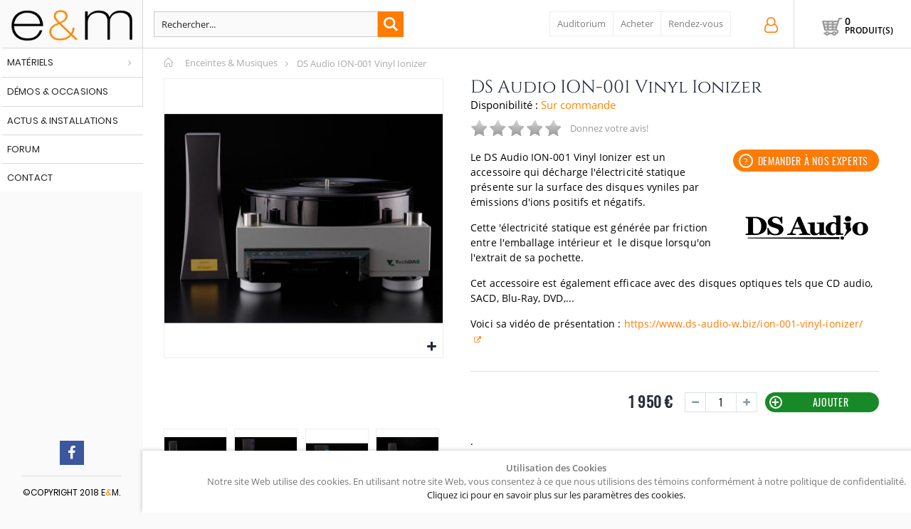

--- FILE ---
content_type: text/html; charset=UTF-8
request_url: https://enceintesetmusiques.com/ds-audio-ion-001-vinyl-ionizer.html
body_size: 22386
content:
<!DOCTYPE html><html lang="fr"><head><meta http-equiv="Content-Type" content="text/html; charset=utf-8"/> <script type="application/ld+json">{"@context":"https://schema.org","@type":"Organization","address":{"@type":"PostalAddress","addressLocality":"Paris, France","postalCode":"75012","streetAddress":"244 rue de Charenton"},"name":"Enceintes et Musiques","url":"https://enceintesetmusiques.com/","logo":"https://enceintesetmusiques.com/skin/frontend/smartwave/porto/images/xenceintes_et_musiques_hifi_audio_auditorium_paris.png.pagespeed.ic.Ar-Myu1Sb2.png","contactPoint":[{"@type":"ContactPoint","telephone":"+33682217926","contactType":"Conseils et informations","availableLanguage":["English","French"]}]}</script> <title>DS Audio ION-001 Vinyl Ionizer accessoires phono démagnétiseurs   chez E&M à Paris</title><meta name="description" content="DS Audio ION-001 Vinyl Ionizer Le DS Audio ION Vinyl Ionizer est un accessoire qui décharge l'électricité statique présente sur la surface des disques vyniles par émissions d'ions positifs et négatifs Cette 'électricité statique est générée par friction e"/><meta property="og:description" content="DS Audio ION-001 Vinyl Ionizer Le DS Audio ION Vinyl Ionizer est un accessoire qui décharge l'électricité statique présente sur la surface des disques vyniles par émissions d'ions positifs et négatifs Cette 'électricité statique est générée par friction e"/><meta name="keywords" content="DS Audio ION-001 Vinyl Ionizer,Accessoires,phono,Démagnétiseurs,,"/><meta property="og:title" content="DS Audio ION-001 Vinyl Ionizer chez E&amp;M à Paris"/><meta property="og:url" content="https://enceintesetmusiques.com/ds-audio-ion-001-vinyl-ionizer.html"/><meta property="og:image" content="https://enceintesetmusiques.com/media/catalog/product/cache/1/image/265x/9df78eab33525d08d6e5fb8d27136e95/d/s/ds_audio_ion001_vinyl_ionizer_2/DS-AUDIO-DS-Audio-ION-001-Vinyl-Ionizer-31.jpg"/><meta name="robots" content="INDEX,FOLLOW"/><meta name="viewport" content="width=device-width, initial-scale=1.0"/><link rel="icon" href="https://enceintesetmusiques.com/media/favicon/default/xeem-90.png.pagespeed.ic.PF430dQcxd.webp" type="image/x-icon"/><link rel="shortcut icon" href="https://enceintesetmusiques.com/media/favicon/default/xeem-90.png.pagespeed.ic.PF430dQcxd.webp" type="image/x-icon"/><link rel="stylesheet" type="text/css" href="https://enceintesetmusiques.com/media/css_secure/fa4d72d7cb0f893825a57d745c2229e4.css"/><link rel="stylesheet" type="text/css" href="https://enceintesetmusiques.com/media/css_secure/A.ddede3e8941e0b1557f1a1a2d04a94d1.css.pagespeed.cf.jLMxjaUl6i.css" media="all"/><link rel="stylesheet" type="text/css" href="https://enceintesetmusiques.com/media/css_secure/A.fe26ef8813f61e0468926c63e713169c.css.pagespeed.cf.wN3tqBjWJg.css" media="print"/> <script type="text/javascript" src="https://enceintesetmusiques.com/media/js/ed24d825927a3c8f3de5ef718c3078d7.js.pagespeed.jm.KvV_5du5nc.js"></script> <link rel="canonical" href="https://enceintesetmusiques.com/ds-audio-ion-001-vinyl-ionizer.html"/>
<!--[if gt IE 7]><link
rel="stylesheet" type="text/css" href="https://enceintesetmusiques.com/media/css_secure/4b1dfe88ca49f96a628bb5f1587dbf21.css" media="all" />
<![endif]-->
<!--[if lt IE 7]> <script type="text/javascript" src="https://enceintesetmusiques.com/media/js/a3c6812123d4317516fd54b93a8dc855.js"></script> <![endif]-->
<!--[if lt IE 9]> <script type="text/javascript" src="https://enceintesetmusiques.com/media/js/4f7ca756a7ef476ab64c559e65d76c56.js"></script> <![endif]--> <script type="text/javascript">Mage.Cookies.path='/';Mage.Cookies.domain='.enceintesetmusiques.com';</script><script type="text/javascript">optionalZipCountries=[];</script> <script type="text/javascript">(function(i,s,o,g,r,a,m){i['GoogleAnalyticsObject']=r;i[r]=i[r]||function(){(i[r].q=i[r].q||[]).push(arguments)},i[r].l=1*new Date();a=s.createElement(o),m=s.getElementsByTagName(o)[0];a.async=1;a.src=g;m.parentNode.insertBefore(a,m)})(window,document,'script','//www.google-analytics.com/analytics.js','ga');ga('create','UA-6685616-64','auto');ga('send','pageview');</script> <script type="text/javascript">jQuery(function($){var scrolled=false;$(window).scroll(function(){if(140<$(window).scrollTop()&&!scrolled){if(!$('.header-container .menu-wrapper .mini-cart').length&&!$('.header-container .menu-wrapper .sticky-logo').length){$('.header-container').addClass("sticky-header");var minicart=$('.header-container .mini-cart').html();$('.header-container .menu-wrapper').append('<div class="mini-cart">'+minicart+'</div>');var logo_image=$('<div>').append($('.header-container .header > .logo').clone()).html();$('.header-container .menu-wrapper').prepend('<div class="sticky-logo">'+logo_image+'</div>');$('.header-container .header-wrapper > div').each(function(){if($(this).hasClass("container")){$(this).addClass("already");}else{$(this).addClass("container");}});scrolled=true;}}if(140>=$(window).scrollTop()&&scrolled){$('.header-container').removeClass("sticky-header");$('.header-container .menu-wrapper .mini-cart').remove();$('.header-container .menu-wrapper > .sticky-logo').remove();$('.header-container.type15 .header > .logo img.sticky-logo-image').remove();$('.header-container.type15 .header > .logo img').removeClass("hide");scrolled=false;$('.header-container .header-wrapper > div').each(function(){if($(this).hasClass("already")){$(this).removeClass("already");}else{$(this).removeClass("container");}});}});});</script><style type="text/css">.button-down-slider a{color:#fff}.tp-caption.whitedivider3px{color:#000;text-shadow:none;background-color:#2c9f5c;background-color:rgba(44,159,92,1);text-decoration:none;font-size:0;line-height:0;min-width:656px;min-height:4px;border-width:0;border-color:#000;border-style:none}.tp-caption.store_button_full_black a,.tp-caption.store_button_full a{position:absolute;color:#fff;text-shadow:none;font-size:14px;line-height:18px!important;font-family:"Montserrat";padding:25px 40px 25px 40px!important;margin:0;cursor:pointer;background:none;border-radius:30px;height:0;background:#2c9f5c;background-color:#2c9f5c;background-color:rgba(44,159,92,.8);text-transform:uppercase}.tp-caption.store_button_full a{background:#2c9f5c;border:0;background-color:#2c9f5c;background-color:rgba(44,159,92,.8);color:#fff!important}.tp-caption.store_button_full_black a{background:#121212;background-color:#121212;background-color:rgba(18,18,18,.9);border:0;color:#fff!important}.tp-caption.store_button_full_black a,.tp-caption.store_button_full a{line-height:0!important}.tp-caption.store_button a:hover,.tp-caption.store_button_full a:hover{background:#2c9f5c!important}.tp-caption.store_button_full_black a:hover{background:#121212}.tp-caption.pmc-button{border-bottom:0!important}.tp-caption a{color:#ff7302;text-shadow:none;-webkit-transition:all .2s ease-out;-moz-transition:all .2s ease-out;-o-transition:all .2s ease-out;-ms-transition:all .2s ease-out}.tp-caption a:hover{color:#ffa902}.largeredbtn{font-family:"Raleway",sans-serif;font-weight:900;font-size:16px;line-height:60px;color:#fff!important;text-decoration:none;padding-left:40px;padding-right:80px;padding-top:22px;padding-bottom:22px;background:#ea5b1f;background:-moz-linear-gradient(top,rgba(234,91,31,1) 0,rgba(227,58,12,1) 100%);background:-webkit-gradient(linear,left top,left bottom,color-stop(0%,rgba(234,91,31,1)),color-stop(100%,rgba(227,58,12,1)));background:-webkit-linear-gradient(top,rgba(234,91,31,1) 0,rgba(227,58,12,1) 100%);background:-o-linear-gradient(top,rgba(234,91,31,1) 0,rgba(227,58,12,1) 100%);background:-ms-linear-gradient(top,rgba(234,91,31,1) 0,rgba(227,58,12,1) 100%);background:linear-gradient(to bottom,rgba(234,91,31,1) 0,rgba(227,58,12,1) 100%);filter:progid:DXImageTransform.Microsoft.gradient(startColorstr='#ea5b1f',endColorstr='#e33a0c',GradientType=0)}.largeredbtn:hover{background:#e33a0c;background:-moz-linear-gradient(top,rgba(227,58,12,1) 0,rgba(234,91,31,1) 100%);background:-webkit-gradient(linear,left top,left bottom,color-stop(0%,rgba(227,58,12,1)),color-stop(100%,rgba(234,91,31,1)));background:-webkit-linear-gradient(top,rgba(227,58,12,1) 0,rgba(234,91,31,1) 100%);background:-o-linear-gradient(top,rgba(227,58,12,1) 0,rgba(234,91,31,1) 100%);background:-ms-linear-gradient(top,rgba(227,58,12,1) 0,rgba(234,91,31,1) 100%);background:linear-gradient(to bottom,rgba(227,58,12,1) 0,rgba(234,91,31,1) 100%);filter:progid:DXImageTransform.Microsoft.gradient(startColorstr='#e33a0c',endColorstr='#ea5b1f',GradientType=0)}.fullrounded img{-webkit-border-radius:400px;-moz-border-radius:400px;border-radius:400px}.tp-caption a{color:#ff7302;text-shadow:none;-webkit-transition:all .2s ease-out;-moz-transition:all .2s ease-out;-o-transition:all .2s ease-out;-ms-transition:all .2s ease-out}.tp-caption a:hover{color:#ffa902}.largeredbtn{font-family:"Raleway",sans-serif;font-weight:900;font-size:16px;line-height:60px;color:#fff!important;text-decoration:none;padding-left:40px;padding-right:80px;padding-top:22px;padding-bottom:22px;background:#ea5b1f;background:-moz-linear-gradient(top,rgba(234,91,31,1) 0,rgba(227,58,12,1) 100%);background:-webkit-gradient(linear,left top,left bottom,color-stop(0%,rgba(234,91,31,1)),color-stop(100%,rgba(227,58,12,1)));background:-webkit-linear-gradient(top,rgba(234,91,31,1) 0,rgba(227,58,12,1) 100%);background:-o-linear-gradient(top,rgba(234,91,31,1) 0,rgba(227,58,12,1) 100%);background:-ms-linear-gradient(top,rgba(234,91,31,1) 0,rgba(227,58,12,1) 100%);background:linear-gradient(to bottom,rgba(234,91,31,1) 0,rgba(227,58,12,1) 100%);filter:progid:DXImageTransform.Microsoft.gradient(startColorstr='#ea5b1f',endColorstr='#e33a0c',GradientType=0)}.largeredbtn:hover{background:#e33a0c;background:-moz-linear-gradient(top,rgba(227,58,12,1) 0,rgba(234,91,31,1) 100%);background:-webkit-gradient(linear,left top,left bottom,color-stop(0%,rgba(227,58,12,1)),color-stop(100%,rgba(234,91,31,1)));background:-webkit-linear-gradient(top,rgba(227,58,12,1) 0,rgba(234,91,31,1) 100%);background:-o-linear-gradient(top,rgba(227,58,12,1) 0,rgba(234,91,31,1) 100%);background:-ms-linear-gradient(top,rgba(227,58,12,1) 0,rgba(234,91,31,1) 100%);background:linear-gradient(to bottom,rgba(227,58,12,1) 0,rgba(234,91,31,1) 100%);filter:progid:DXImageTransform.Microsoft.gradient(startColorstr='#e33a0c',endColorstr='#ea5b1f',GradientType=0)}.fullrounded img{-webkit-border-radius:400px;-moz-border-radius:400px;border-radius:400px}.tp-caption a{color:#ff7302;text-shadow:none;-webkit-transition:all .2s ease-out;-moz-transition:all .2s ease-out;-o-transition:all .2s ease-out;-ms-transition:all .2s ease-out;line-height:140%}.tp-caption a:hover{color:#ffa902}@import url(//fonts.googleapis.com/css?family=Open+Sans:400,800,300,700);.tp-caption a{color:#296169;text-shadow:none;text-decoration:none;-webkit-transition:all .2s ease-out;-moz-transition:all .2s ease-out;-o-transition:all .2s ease-out;-ms-transition:all .2s ease-out}.tp-caption a:hover{color:#296169}.tp-caption a{color:#296169;text-shadow:none;text-decoration:none;-webkit-transition:all .2s ease-out;-moz-transition:all .2s ease-out;-o-transition:all .2s ease-out;-ms-transition:all .2s ease-out}.tp-caption a:hover{color:#296169}.feature-round{color:#000;background:#fff;background:rgba(255,255,255,.7);font-size:12px;width:100px;height:100px;line-height:14px;text-align:center;text-decoration:none;box-sizing:border-box;padding:35px 35px 35px 35px;background-color:transparent;border-radius:50px 50px 50px 50px;border-width:0;border-color:#000;border-style:none}.tp-caption a{color:#ff7302;text-shadow:none;-webkit-transition:all .2s ease-out;-moz-transition:all .2s ease-out;-o-transition:all .2s ease-out;-ms-transition:all .2s ease-out}.tp-caption a:hover{color:#ffa902}</style><script type="text/javascript">var Translator=new Translate({"HTML tags are not allowed":"Les balises HTML ne sont pas autoris\u00e9es","Please select an option.":"Veuillez s\u00e9lectionner une option.","This is a required field.":"Ceci est un champ obligatoire.","Please enter a valid number in this field.":"Veuillez entrer un num\u00e9ro valide dans ce champ.","The value is not within the specified range.":"Cette valeur ne fait pas partie de la marge accept\u00e9e.","Please use numbers only in this field. Please avoid spaces or other characters such as dots or commas.":"Veuillez n'utiliser que des chiffres dans ce champ. Evitez les espaces et autres caract\u00e8res tels que des points ou des virgules.","Please use letters only (a-z or A-Z) in this field.":"Veuillez n'utiliser que des lettres (a-z ou A-Z) dans ce champ.","Please use only letters (a-z), numbers (0-9) or underscore(_) in this field, first character should be a letter.":"Veuillez utiliser seulement des lettres (a-z), des chiffres (0-9) ou le tiret bas (_) dans ce champ, le premier caract\u00e8re doit \u00eatre une lettre.","Please use only letters (a-z or A-Z) or numbers (0-9) only in this field. No spaces or other characters are allowed.":"Veuillez uniquement utiliser des lettres (a-z ou A-Z) ou des chiffres (0-9) dans ce champ. Aucune espace ou aucun autre caract\u00e8re n'est autoris\u00e9.","Please use only letters (a-z or A-Z) or numbers (0-9) or spaces and # only in this field.":"Veuillez uniquement utiliser des lettres (a-z ou A-Z) ou des chiffres (0-9) ou des espaces et # uniquement dans ce champ.","Please enter a valid phone number. For example (123) 456-7890 or 123-456-7890.":"Veuillez entrer un num\u00e9ro de t\u00e9l\u00e9phone valide. Par exemple (123) 456-7890 ou 123-456-7890.","Please enter a valid fax number. For example (123) 456-7890 or 123-456-7890.":"Veuillez entrer un num\u00e9ro de fax valide. Par exemple (123) 456-7890 ou 123-456-7890.","Please enter a valid date.":"Veuillez entrer une date valide.","The From Date value should be less than or equal to the To Date value.":"El valor Desde la fecha debe ser inferior o igual al valor Hasta la fecha.","Please enter a valid email address. For example johndoe@domain.com.":"Veuillez entrer une adresse courriel valide. Par exemple pierremaistre@domaine.com.","Please use only visible characters and spaces.":"Veuillez uniquement utiliser des espaces et des caract\u00e8res visibles.","Please make sure your passwords match.":"Veuillez v\u00e9rifier que votre mot de passe fonctionne.","Please enter a valid URL. Protocol is required (http:\/\/, https:\/\/ or ftp:\/\/)":"Veuillez entrer une URL valide. Le protocole est n\u00e9cessaire (http:\/\/, https:\/\/ ou ftp:\/\/)","Please enter a valid URL. For example http:\/\/www.example.com or www.example.com":"Veuillez saisir une adresse Internet valide. Par exemple http:\/\/www.exemple.com ou www.exemple.com","Please enter a valid URL Key. For example \"example-page\", \"example-page.html\" or \"anotherlevel\/example-page\".":"Veuillez entrer une cl\u00e9 d'URL valide. Par exemple,  \"page-exemple\", \"page-exemple.html\" ou \"autreniveau\/page-exemple\".","Please enter a valid XML-identifier. For example something_1, block5, id-4.":"Veuillez entrer un identifiant XML valide. Par exemple, objet_1, bloc5, id-4.","Please enter a valid social security number. For example 123-45-6789.":"Veuillez entrer un num\u00e9ro de s\u00e9curit\u00e9 sociale valide. Par exemple 123-54-6789.","Please enter a valid zip code. For example 90602 or 90602-1234.":"Veuillez entrer un code postal valide. Par exemple 90602 ou 90602-1234.","Please enter a valid zip code.":"Veuillez entrer un code postal valide.","Please use this date format: dd\/mm\/yyyy. For example 17\/03\/2006 for the 17th of March, 2006.":"Veuillez utiliser ce format de date: dd\/mm\/yyyy. Par exemple 29\/04\/1960 pour le 29th of April, 1960.","Please enter a valid $ amount. For example $100.00.":"Veuillez entrer un montant en $ valide. Par exemple 100 $.","Please select one of the above options.":"Veuillez s\u00e9lectionner l'un des choix ci-dessus.","Please select one of the options.":"Veuillez s\u00e9lectionner l'une des options.","Please select State\/Province.":"Veuillez choisir l'\u00e9tat\/la province.","Please enter a number greater than 0 in this field.":"Veuillez entrer un nombre plus grand que 0 dans ce champ.","Please enter a number 0 or greater in this field.":"Veuillez entrer un nombre \u00e9gal ou sup\u00e9rieur \u00e0 0 dans ce champ.","Please enter a valid credit card number.":"Veuillez entrer un num\u00e9ro de carte de cr\u00e9dit valide.","Credit card number does not match credit card type.":"Le num\u00e9ro de la carte de cr\u00e9dit ne correspond pas au type de la carte de cr\u00e9dit.","Card type does not match credit card number.":"Le type de la carte ne correspond pas au num\u00e9ro de la carte de cr\u00e9dit.","Incorrect credit card expiration date.":"Date d'expiration de la carte incorrecte.","Please enter a valid credit card verification number.":"Veuillez entrer un num\u00e9ro de v\u00e9rification de carte de cr\u00e9dit valide.","Please use only letters (a-z or A-Z), numbers (0-9) or underscore(_) in this field, first character should be a letter.":"Veuillez n'utiliser que des lettres (a-z ou A-Z),  des nombres (0-9) ou le trait pour souligner (_) dans ce champ, le premier caract\u00e8re devant \u00eatre obligatoirement une lettre.","Please input a valid CSS-length. For example 100px or 77pt or 20em or .5ex or 50%.":"Veuillez entrer une longueur CSS valide. Par exemple, 00\u00a0px ou 77\u00a0pt ou 20\u00a0em ou 0,5\u00a0ex ou 50\u00a0%.","Text length does not satisfy specified text range.":"La longueur du texte ne correspond pas aux attentes sp\u00e9cifi\u00e9es.","Please enter a number lower than 100.":"Veuillez entrer un nombre inf\u00e9rieur \u00e0 100.","Please select a file":"Veuillez s\u00e9lectionner un fichier","Please enter issue number or start date for switch\/solo card type.":"Veuillez entrer le num\u00e9ro de probl\u00e8me ou la date de d\u00e9but pour le type de carte Switch\/Solo.","Please wait, loading...":"En cours de chargement, veuillez patienter...","This date is a required value.":"Cette date est une valeur requise.","Please enter a valid day (1-%d).":"Veuillez entrer un jour valide (1-%d).","Please enter a valid month (1-12).":"Veuillez entrer un mois valide (1-12).","Please enter a valid year (1900-%d).":"Veuillez entrer une ann\u00e9e valide (1900-%d).","Please enter a valid full date":"Veuillez entrer une date compl\u00e8te valide","Please enter a valid date between %s and %s":"Veuillez entrer une date valide entre %s et %s","Please enter a valid date equal to or greater than %s":"Veuillez entrer une date valide \u00e9galement ou sup\u00e9rieure \u00e0 %s","Please enter a valid date less than or equal to %s":"Veuillez entrer une date valide inf\u00e9rieure ou \u00e9gale \u00e0 %s","Complete":"Terminer","Add Products":"Ajouter produits","Please choose to register or to checkout as a guest":"Veuillez choisir de vous enregistrer ou de passer \u00e0 la caisse en tant qu'invit\u00e9","Your order cannot be completed at this time as there is no shipping methods available for it. Please make necessary changes in your shipping address.":"Votre commande ne peut pas \u00eatre r\u00e9alis\u00e9e pour le moment \u00e9tant donn\u00e9 qu'aucune m\u00e9thode de livraison n'est disponible. Veuillez apporter les modifications n\u00e9cessaires \u00e0 votre adresse de livraison.","Please specify shipping method.":"Veuillez sp\u00e9cifier la m\u00e9thode d'exp\u00e9dition.","Your order cannot be completed at this time as there is no payment methods available for it.":"Votre commande ne peut \u00eatre termin\u00e9e pour l\u2019heure, car aucun moyen de paiement n\u2019est disponible pour elle.","Please specify payment method.":"Veuillez pr\u00e9ciser une m\u00e9thode de paiement.","Add to Cart":"Ajouter","In Stock":"En stock.","Out of Stock":"En rupture de stock"});</script><script type="text/javascript">var _gaq=_gaq||[];_gaq.push(['_setAccount','UA-6685616-64']);_gaq.push(['_setDomainName','enceintesetmusiques.com']);_gaq.push(['_trackPageview']);(function(){var ga=document.createElement('script');ga.type='text/javascript';ga.async=true;ga.src=('https:'==document.location.protocol?'https://ssl':'http://www')+'.google-analytics.com/ga.js';var s=document.getElementsByTagName('script')[0];s.parentNode.insertBefore(ga,s);})();</script><script type="text/javascript">if(typeof dailydealTimeCountersCategory=='undefined'){var dailydealTimeCountersCategory=new Array();var i=0;}jQuery.noConflict();</script> </head><body class=" catalog-product-view side-header catalog-product-view product-ds-audio-ion-001-vinyl-ionizer"><div class="main-container" id="enhanced-privacy-popup" style="display: none;"><div class="cookie-content"><div class="cookie-text">
<strong>Utilisation des Cookies</strong><div id="privacy-message">
Notre site Web utilise des cookies. En utilisant notre site Web, vous consentez à ce que nous utilisions des témoins conformément à notre politique de confidentialité.</div><div class="actions-toolbar"><div class="secondary">
<a class="action" href="https://enceintesetmusiques.com/protection-des-donnees/">Cliquez ici pour en savoir plus sur les paramètres des cookies.</a></div></div></div><div class="primary">
<button type="submit" class="button" id="enhanced-privacy-popup-agree" onclick="javascript:agreeCookiePolicy()">
<span>OK</span>
</button></div></div></div> <script type="text/javascript">function agreeCookiePolicy(){Mage.Cookies.set('privacy-cookies-policy','1');document.getElementById('enhanced-privacy-popup').style.display='none';}if(!Mage.Cookies.get('privacy-cookies-policy')){document.getElementById('enhanced-privacy-popup').style.display='';}</script><div class="wrapper">
<noscript><div class="global-site-notice noscript"><div class="notice-inner"><p>
<strong>Le JavaScript semble être désactivé sur votre navigateur.</strong><br/>
Javascript doit être activé dans votre navigateur pour que vous puissiez utiliser les fonctionnalités de ce site internet.</p></div></div>
</noscript><div class="page"><div class="header-container type12 header-newskin "><div class="header"><div class="switcher-area"></div>
<a href="https://enceintesetmusiques.com/" title="Enceintes & Musiques Conseil en Haute Fidélité à Paris" class="logo"><strong>Enceintes & Musiques Conseil en Haute Fidélité à Paris</strong><img src="[data-uri]" alt="Enceintes & Musiques Conseil en Haute Fidélité à Paris"/></a><div class="mobile-icons"><a class="mobile-icon" href="tel:+33682217926"><i class="fa fa-mobile"></i></a>
<a class="mobile-icon" href="/contacts"><i class="fa fa-calendar-check-o" aria-hidden="true"></i></a></div><ul class="menu side-menu"></ul><div class="mobile-group"></div><div class="clearer"></div><div class="mobile-nav side-block"><div class="menu-all-pages-container"><ul class="menu"><li class="cat4 menu-item menu-item-has-children menu-parent-item  ">
<a href="//enceintesetmusiques.com/materiels.html">Matériels</a><ul><li class="menu-item menu-item-has-children menu-parent-item  "><a class="level1" data-id="7"><span>Enceintes</span></a><ul><li class="menu-item "><a class="level2" data-id="36" href="//enceintesetmusiques.com/materiels/enceintes/enceintes-bibliotheques.html"><span>Bibliothèques</span></a></li><li class="menu-item "><a class="level2" data-id="37" href="//enceintesetmusiques.com/materiels/enceintes/enceintes-colonnes.html"><span>Colonnes</span></a></li><li class="menu-item "><a class="level2" data-id="38" href="//enceintesetmusiques.com/materiels/enceintes/enceintes-murales.html"><span>Murales</span></a></li><li class="menu-item "><a class="level2" data-id="39" href="//enceintesetmusiques.com/materiels/enceintes/enceintes-centrales.html"><span>Centrales</span></a></li><li class="menu-item "><a class="level2" data-id="52" href="//enceintesetmusiques.com/materiels/enceintes/actives.html"><span>Actives</span></a></li><li class="menu-item "><a class="level2" data-id="53" href="//enceintesetmusiques.com/materiels/enceintes/bluetooth.html"><span>Bluetooth sans fil</span></a></li><li class="menu-item "><a class="level2" data-id="55" href="//enceintesetmusiques.com/materiels/enceintes/caisson-de-grave.html"><span>Caisson de grave</span></a></li><li class="menu-item "><a class="level2" data-id="54" href="//enceintesetmusiques.com/materiels/enceintes/pieds-et-supports.html"><span>Pieds et supports</span></a></li></ul></li><li class="menu-item menu-item-has-children menu-parent-item  "><a class="level1" data-id="40"><span>Amplificateurs</span></a><ul><li class="menu-item "><a class="level2" data-id="8" href="//enceintesetmusiques.com/materiels/amplificateurs-hifi/amplificateurs-integres.html"><span>Amplificateurs intégrés</span></a></li><li class="menu-item "><a class="level2" data-id="9" href="//enceintesetmusiques.com/materiels/amplificateurs-hifi/preamplificateurs.html"><span>Préamplificateurs</span></a></li><li class="menu-item "><a class="level2" data-id="10" href="//enceintesetmusiques.com/materiels/amplificateurs-hifi/amplificateurs-de-puissance.html"><span>Amplificateurs de puissance</span></a></li><li class="menu-item "><a class="level2" data-id="49" href="//enceintesetmusiques.com/materiels/amplificateurs-hifi/amplificateurs-homecinema.html"><span>Amplificateurs homecinema</span></a></li><li class="menu-item "><a class="level2" data-id="50" href="//enceintesetmusiques.com/materiels/amplificateurs-hifi/preamplificateurs-multi-canaux.html"><span>Préamplificateurs multi-canaux</span></a></li><li class="menu-item "><a class="level2" data-id="80" href="//enceintesetmusiques.com/materiels/amplificateurs-hifi/amplificateurs-multi-canaux.html"><span>Amplificateurs multi-canaux</span></a></li><li class="menu-item "><a class="level2" data-id="96" href="//enceintesetmusiques.com/materiels/amplificateurs-hifi/systemes-tout-en-un.html"><span>Systèmes Tout en Un</span></a></li></ul></li><li class="menu-item menu-item-has-children menu-parent-item  "><a class="level1" data-id="41"><span>Sources numériques</span></a><ul><li class="menu-item "><a class="level2" data-id="66" href="//enceintesetmusiques.com/materiels/cd-dac-streamers/streamers-et-serveurs-reseau.html"><span>Streamers et serveurs réseau</span></a></li><li class="menu-item "><a class="level2" data-id="11" href="//enceintesetmusiques.com/materiels/cd-dac-streamers/convertisseurs-dac.html"><span>Convertisseurs / DAC</span></a></li><li class="menu-item "><a class="level2" data-id="12" href="//enceintesetmusiques.com/materiels/cd-dac-streamers/sources-cd-dvd.html"><span>Lecteurs CD / SACD</span></a></li><li class="menu-item "><a class="level2" data-id="67" href="//enceintesetmusiques.com/materiels/cd-dac-streamers/drives-transports.html"><span>Drives / Transports</span></a></li><li class="menu-item "><a class="level2" data-id="51" href="//enceintesetmusiques.com/materiels/cd-dac-streamers/interfaces-usb-spdif.html"><span>Interfaces USB / SPDIF</span></a></li><li class="menu-item "><a class="level2" data-id="68" href="//enceintesetmusiques.com/materiels/cd-dac-streamers/cartes-numeriques.html"><span>Cartes numériques</span></a></li><li class="menu-item "><a class="level2" data-id="95" href="//enceintesetmusiques.com/materiels/cd-dac-streamers/tuners-radio.html"><span>Tuners radio</span></a></li></ul></li><li class="menu-item menu-item-has-children menu-parent-item  "><a class="level1" data-id="28"><span>Sources analogiques</span></a><ul><li class="menu-item "><a class="level2" data-id="16" href="//enceintesetmusiques.com/materiels/sources-analogiques/platines-vinyles.html"><span>Platines vinyles</span></a></li><li class="menu-item "><a class="level2" data-id="20" href="//enceintesetmusiques.com/materiels/sources-analogiques/preampli-phono.html"><span>Préamplis phono</span></a></li><li class="menu-item "><a class="level2" data-id="81" href="//enceintesetmusiques.com/materiels/sources-analogiques/cartes-phono.html"><span>Cartes Phono</span></a></li><li class="menu-item "><a class="level2" data-id="29" href="//enceintesetmusiques.com/materiels/sources-analogiques/cellules-phono.html"><span>Cellules phono</span></a></li><li class="menu-item "><a class="level2" data-id="56" href="//enceintesetmusiques.com/materiels/sources-analogiques/bras-de-lecture.html"><span>Bras de lecture</span></a></li><li class="menu-item "><a class="level2" data-id="35" href="//enceintesetmusiques.com/materiels/sources-analogiques/accessoires-vinyls.html"><span>Accessoires phono</span></a></li><li class="menu-item "><a class="level2" data-id="57" href="//enceintesetmusiques.com/materiels/sources-analogiques/machines-de-nettoyage.html"><span>Machines de nettoyage</span></a></li><li class="menu-item "><a class="level2" data-id="94" href="//enceintesetmusiques.com/materiels/sources-analogiques/laveuses-de-vinyle.html"><span>Laveuses de vinyle</span></a></li></ul></li><li class="menu-item menu-item-has-children menu-parent-item  "><a class="level1" data-id="15"><span>Câbles</span></a><ul><li class="menu-item "><a class="level2" data-id="26" href="//enceintesetmusiques.com/materiels/cables/cables-modulation.html"><span>Câbles modulation</span></a></li><li class="menu-item "><a class="level2" data-id="25" href="//enceintesetmusiques.com/materiels/cables/cables-hp-strap.html"><span>Câbles HP et Straps</span></a></li><li class="menu-item "><a class="level2" data-id="27" href="//enceintesetmusiques.com/materiels/cables/cables-spdif-aes-ebu.html"><span>Câbles SPDIF / AES-EBU</span></a></li><li class="menu-item "><a class="level2" data-id="83" href="//enceintesetmusiques.com/materiels/cables/cables-usb.html"><span>Câbles USB</span></a></li><li class="menu-item "><a class="level2" data-id="84" href="//enceintesetmusiques.com/materiels/cables/cables-optique.html"><span>Câbles optique</span></a></li><li class="menu-item "><a class="level2" data-id="24" href="//enceintesetmusiques.com/materiels/cables/cables-secteur.html"><span>Câbles secteur</span></a></li><li class="menu-item "><a class="level2" data-id="58" href="//enceintesetmusiques.com/materiels/cables/cables-phono.html"><span>Câbles phono</span></a></li><li class="menu-item "><a class="level2" data-id="59" href="//enceintesetmusiques.com/materiels/cables/cables-reseau-ethernet.html"><span>Câbles ethernet</span></a></li><li class="menu-item "><a class="level2" data-id="82" href="//enceintesetmusiques.com/materiels/cables/cables-hdmi.html"><span>Câbles HDMI</span></a></li><li class="menu-item "><a class="level2" data-id="60" href="//enceintesetmusiques.com/materiels/cables/cables-caisson.html"><span>Câbles caisson</span></a></li><li class="menu-item "><a class="level2" data-id="101" href="//enceintesetmusiques.com/materiels/cables/cables-casque.html"><span>Câbles casque</span></a></li><li class="menu-item "><a class="level2" data-id="105" href="//enceintesetmusiques.com/materiels/cables/cables-ground.html"><span>Câbles Ground</span></a></li></ul></li><li class="menu-item menu-item-has-children menu-parent-item  "><a class="level1" data-id="14"><span>Casques</span></a><ul><li class="menu-item "><a class="level2" data-id="30" href="//enceintesetmusiques.com/materiels/casques/casques-ouverts.html"><span>Casques hifi ouverts</span></a></li><li class="menu-item "><a class="level2" data-id="61" href="//enceintesetmusiques.com/materiels/casques/casques-hifi-fermes.html"><span>Casques hifi fermés</span></a></li><li class="menu-item "><a class="level2" data-id="31" href="//enceintesetmusiques.com/materiels/casques/ecouteurs-intra-auriculaires.html"><span>Ecouteurs intra-auriculaires</span></a></li><li class="menu-item "><a class="level2" data-id="32" href="//enceintesetmusiques.com/materiels/casques/amplis-casques.html"><span>Amplis casques</span></a></li><li class="menu-item "><a class="level2" data-id="62" href="//enceintesetmusiques.com/materiels/casques/accessoires-casques.html"><span>Accessoires casques</span></a></li></ul></li><li class="menu-item menu-item-has-children menu-parent-item  "><a class="level1" data-id="17"><span>Meubles et découplage</span></a><ul><li class="menu-item "><a class="level2" data-id="63" href="//enceintesetmusiques.com/materiels/meubles/meubles-hifi.html"><span>Meubles hifi</span></a></li><li class="menu-item "><a class="level2" data-id="64" href="//enceintesetmusiques.com/materiels/meubles/plateaux-et-supports.html"><span>Plateaux et supports</span></a></li><li class="menu-item "><a class="level2" data-id="65" href="//enceintesetmusiques.com/materiels/meubles/pieds-et-pointes-de-decouplage.html"><span>Pieds et pointes de découplage</span></a></li><li class="menu-item "><a class="level2" data-id="104" href="//enceintesetmusiques.com/materiels/meubles/accessoires.html"><span>Accessoires</span></a></li></ul></li><li class="menu-item menu-item-has-children menu-parent-item  "><a class="level1" data-id="77"><span>Chaines hifi compactes</span></a><ul><li class="menu-item "><a class="level2" data-id="13" href="//enceintesetmusiques.com/materiels/chaines-hifi-compactes/tout-en-un.html"><span>Tout en Un</span></a></li><li class="menu-item "><a class="level2" data-id="79" href="//enceintesetmusiques.com/materiels/chaines-hifi-compactes/mini-chaines.html"><span>Mini chaines</span></a></li></ul></li><li class="menu-item menu-item-has-children menu-parent-item  "><a class="level1" data-id="18"><span>Accessoires</span></a><ul><li class="menu-item "><a class="level2" data-id="42" href="//enceintesetmusiques.com/materiels/accessoires/telecommandes.html"><span>Télécommandes</span></a></li><li class="menu-item "><a class="level2" data-id="43" href="//enceintesetmusiques.com/materiels/accessoires/lampes.html"><span>Lampes</span></a></li></ul></li><li class="menu-item menu-item-has-children menu-parent-item  "><a class="level1" data-id="69"><span>Optimisations</span></a><ul><li class="menu-item "><a class="level2" data-id="70" href="//enceintesetmusiques.com/materiels/optimisations/conditionneurs-secteur.html"><span>Conditionneurs secteur</span></a></li><li class="menu-item "><a class="level2" data-id="19" href="//enceintesetmusiques.com/materiels/optimisations/regenerateur.html"><span>Régénérateurs secteur</span></a></li><li class="menu-item "><a class="level2" data-id="71" href="//enceintesetmusiques.com/materiels/optimisations/filtres-secteur.html"><span>Filtres secteur</span></a></li><li class="menu-item "><a class="level2" data-id="72" href="//enceintesetmusiques.com/materiels/optimisations/barrettes-secteur.html"><span>Barrettes secteur</span></a></li><li class="menu-item "><a class="level2" data-id="73" href="//enceintesetmusiques.com/materiels/optimisations/regenerateurs-d-ondes.html"><span>Régénérateurs d'ondes</span></a></li><li class="menu-item "><a class="level2" data-id="74" href="//enceintesetmusiques.com/materiels/optimisations/demagnetiseurs.html"><span>Démagnétiseurs </span></a></li><li class="menu-item "><a class="level2" data-id="75" href="//enceintesetmusiques.com/materiels/optimisations/decoupleurs.html"><span>Découpleurs</span></a></li><li class="menu-item "><a class="level2" data-id="76" href="//enceintesetmusiques.com/materiels/optimisations/traitement-acoustique.html"><span>Traitement acoustique</span></a></li><li class="menu-item "><a class="level2" data-id="97" href="//enceintesetmusiques.com/materiels/optimisations/accessoires.html"><span>Accessoires</span></a></li><li class="menu-item "><a class="level2" data-id="100" href="//enceintesetmusiques.com/materiels/optimisations/ground-boxes.html"><span>Ground Boxes</span></a></li></ul></li></ul></li><li class="cat6  ">
<a href="//enceintesetmusiques.com/demontrassions-et-occasions.html">Démos &amp; occasions</a></li></ul></div></div><div class="mobile-nav-overlay close-mobile-nav"></div><div class="custom-block copyright"><div style="padding-top:15px;"><div class="social-icons">
<a href="https://www.facebook.com/EnceintesetMusiques/" title="Facebook" target="_blank"><i class="fa fa-facebook" aria-hidden="true"></i></a></div></div>
<address style="line-height:1.4;margin-top:15px;">&copy;<span class="hidden-sm">Copyright</span> 2018 E<span class="orange">&</span>M.</address></div></div></div><div class="top-bar-horizontal"><div class="search-area-noky col-sm-10"><form id="search_mini_form" action="//enceintesetmusiques.com/catalogsearch/result/" method="get"><div class="form-search no-padding">
<label for="search">Recherche :</label>
<input placeholder="Rechercher" id="search" type="text" name="q" class="input-text"/>
<button type="submit" title="Rechercher" class="button"><i class="icon-search"></i></button><div id="search_autocomplete" class="search-autocomplete"></div><div class="clearer"></div></div></form><script type="text/javascript">var searchForm=new Varien.searchForm('search_mini_form','search','Rechercher...');searchForm.initAutocomplete('https://enceintesetmusiques.com/catalogsearch/ajax/suggest/','search_autocomplete');</script> <div class="page-list"><nav class="navbar navbar-expand-lg navbar-light bg-light">
<a class="navbar-brand" href="#">Menu</a>
<button class="navbar-toggler" type="button" data-toggle="collapse" data-target="#pagelist" aria-controls="navbarSupportedContent" aria-expanded="false" aria-label="Toggle navigation">
<span class="navbar-toggler-icon"></span>
</button><div class="collapse navbar-collapse" id="pagelist"><ul class="navbar-nav mr-auto"><li class="nav-item"><a class="nav-link" href="https://enceintesetmusiques.com/a-propos">Auditorium</a></li><li class="nav-item"><a class="nav-link" href="https://enceintesetmusiques.com/acheter">Acheter</a></li><li class="nav-item"><a class="nav-link" href="https://enceintesetmusiques.com/contacts">Rendez-vous</a></li></ul></div></nav></div><div class="menu-icon"><a href="javascript:void(0)" title="Menu"><i class="fa fa-bars"></i></a></div></div><div class="cart-area-noky  col-sm-2"><div class="user-account" style="  "><a class="nav-link" href="https://enceintesetmusiques.com/customer/account/"><i class="fa fa-user-o" aria-hidden="true"></i>
</a></div><div class="mini-cart">
<a href="javascript:void(0)" class="mybag-link"><i class="icon-mini-cart-empty"></i><span class="cart-info"><span class="cart-qty">0</span><span>Produit(s)</span></span></a><div class="topCartContent block-content theme-border-color"><div class="inner-wrapper"><p class="cart-empty">
Il n'y a aucun objet dans votre panier.</p></div></div> <script type="text/javascript">jQuery(function($){$('.mini-cart').mouseover(function(e){$(this).children('.topCartContent').fadeIn(200);return false;}).mouseleave(function(e){$(this).children('.topCartContent').fadeOut(200);return false;});});</script> </div></div></div><div class="main-container col1-layout"><div class="main container"><div class="col-main"><div class="top-container"><div class="breadcrumbs"><div class="container"><div class="row"><div class="col-md-12 a-left"><ul><li class="home">
<a href="https://enceintesetmusiques.com/" title="Aller à la page d'accueil">Enceintes &amp; Musiques</a>
<span class="breadcrumbs-split"><i class="icon-right-open"></i></span></li><li class="product">
<strong>DS Audio ION-001 Vinyl Ionizer</strong></li></ul></div></div></div></div></div><div id="loading-mask"><div class="background-overlay"></div><p id="loading_mask_loader" class="loader">
<i class="ajax-loader large animate-spin"></i></p></div><div id="after-loading-success-message"><div class="background-overlay"></div><div id="success-message-container" class="loader"><div class="msg-box">Product was successfully added to your shopping cart.</div>
<button type="button" name="finish_and_checkout" id="finish_and_checkout" class="button btn-cart"><span><span>
Panier		</span></span></button>
<button type="button" name="continue_shopping" id="continue_shopping" class="button btn-cart">
<span><span>
Continuer		</span></span></button></div></div> <script type='text/javascript'>jQuery('#finish_and_checkout').click(function(){try{parent.location.href='https://enceintesetmusiques.com/checkout/cart/';}catch(err){location.href='https://enceintesetmusiques.com/checkout/cart/';}});jQuery('#continue_shopping').click(function(){jQuery('#after-loading-success-message').fadeOut(200);clearTimeout(ajaxcart_timer);setTimeout(function(){jQuery('#after-loading-success-message .timer').text(ajaxcart_sec);},1000);});</script><script type="text/javascript">var optionsPrice=new Product.OptionsPrice([]);</script> <div id="messages_product_view"></div><div class="product-view moved-tab" itemscope itemtype="http://schema.org/Product"><div class="product-essential"><form action="https://enceintesetmusiques.com/checkout/cart/add/uenc/aHR0cHM6Ly9lbmNlaW50ZXNldG11c2lxdWVzLmNvbS9kcy1hdWRpby1pb24tMDAxLXZpbnlsLWlvbml6ZXIuaHRtbA,,/product/1696/form_key/GO24QjCVpfhuwfPj/" method="post" id="product_addtocart_form">
<input name="form_key" type="hidden" value="GO24QjCVpfhuwfPj"/><div class="no-display">
<input type="hidden" name="product" value="1696"/>
<input type="hidden" name="related_product" id="related-products-field" value=""/></div><div class="row"><div class="product-img-box col-md-5 vertical"><ul id="etalage_MGU5YzUxMTEwZTJlNWI2MjJhYTc5NzkxYWZlNTNhMGQ" class="horizontal "><li>
<a rel="gallery" class="fancy-images fancy-images_MGU5YzUxMTEwZTJlNWI2MjJhYTc5NzkxYWZlNTNhMGQ" href="https://enceintesetmusiques.com/media/catalog/product/cache/1/thumbnail/1200x1200/9df78eab33525d08d6e5fb8d27136e95/d/s/ds_audio_ion001_vinyl_ionizer_2/DS-AUDIO-DS-Audio-ION-001-Vinyl-Ionizer-11.jpg"><span class="glyphicon glyphicon-search"></span></a>
<img class="etalage_thumb_image" src="https://enceintesetmusiques.com/media/catalog/product/cache/1/thumbnail/477x477/9df78eab33525d08d6e5fb8d27136e95/d/s/ds_audio_ion001_vinyl_ionizer_2/DS-AUDIO-DS-Audio-ION-001-Vinyl-Ionizer-11.jpg" style="background:url(https://enceintesetmusiques.com/media/catalog/product/cache/1/thumbnail/477x477/9df78eab33525d08d6e5fb8d27136e95/d/s/ds_audio_ion001_vinyl_ionizer_2/DS-AUDIO-DS-Audio-ION-001-Vinyl-Ionizer-11.jpg) no-repeat center center; background-size: cover;" alt="DS Audio ION-001 Vinyl Ionizer"/>
<img class="etalage_source_image" src="https://enceintesetmusiques.com/media/catalog/product/cache/1/thumbnail/900x900/9df78eab33525d08d6e5fb8d27136e95/d/s/ds_audio_ion001_vinyl_ionizer_2/DS-AUDIO-DS-Audio-ION-001-Vinyl-Ionizer-11.jpg" alt="DS Audio ION-001 Vinyl Ionizer"/></li><li>
<a rel="gallery" class="fancy-images fancy-images_MGU5YzUxMTEwZTJlNWI2MjJhYTc5NzkxYWZlNTNhMGQ" href="https://enceintesetmusiques.com/media/catalog/product/cache/1/thumbnail/1200x1200/9df78eab33525d08d6e5fb8d27136e95/d/s/ds_audio_ion001_vinyl_ionizer_1/DS-AUDIO-DS-Audio-ION-001-Vinyl-Ionizer-12.jpg"><span class="glyphicon glyphicon-search"></span></a>
<img class="etalage_thumb_image" src="https://enceintesetmusiques.com/media/catalog/product/cache/1/thumbnail/477x477/9df78eab33525d08d6e5fb8d27136e95/d/s/ds_audio_ion001_vinyl_ionizer_1/DS-AUDIO-DS-Audio-ION-001-Vinyl-Ionizer-12.jpg" style="background:url(https://enceintesetmusiques.com/media/catalog/product/cache/1/thumbnail/477x477/9df78eab33525d08d6e5fb8d27136e95/d/s/ds_audio_ion001_vinyl_ionizer_1/DS-AUDIO-DS-Audio-ION-001-Vinyl-Ionizer-12.jpg) no-repeat center center; background-size: cover;" alt="DS Audio ION-001 Vinyl Ionizer"/>
<img class="etalage_source_image" src="https://enceintesetmusiques.com/media/catalog/product/cache/1/thumbnail/900x900/9df78eab33525d08d6e5fb8d27136e95/d/s/ds_audio_ion001_vinyl_ionizer_1/DS-AUDIO-DS-Audio-ION-001-Vinyl-Ionizer-12.jpg" alt="DS Audio ION-001 Vinyl Ionizer"/></li><li>
<a rel="gallery" class="fancy-images fancy-images_MGU5YzUxMTEwZTJlNWI2MjJhYTc5NzkxYWZlNTNhMGQ" href="https://enceintesetmusiques.com/media/catalog/product/cache/1/thumbnail/1200x1200/9df78eab33525d08d6e5fb8d27136e95/d/s/ds_audio_ion001_vinyl_ionizer_3/DS-AUDIO-DS-Audio-ION-001-Vinyl-Ionizer-13.jpg"><span class="glyphicon glyphicon-search"></span></a>
<img class="etalage_thumb_image" src="https://enceintesetmusiques.com/media/catalog/product/cache/1/thumbnail/477x477/9df78eab33525d08d6e5fb8d27136e95/d/s/ds_audio_ion001_vinyl_ionizer_3/DS-AUDIO-DS-Audio-ION-001-Vinyl-Ionizer-13.jpg" style="background:url(https://enceintesetmusiques.com/media/catalog/product/cache/1/thumbnail/477x477/9df78eab33525d08d6e5fb8d27136e95/d/s/ds_audio_ion001_vinyl_ionizer_3/DS-AUDIO-DS-Audio-ION-001-Vinyl-Ionizer-13.jpg) no-repeat center center; background-size: cover;" alt="DS Audio ION-001 Vinyl Ionizer"/>
<img class="etalage_source_image" src="https://enceintesetmusiques.com/media/catalog/product/cache/1/thumbnail/900x900/9df78eab33525d08d6e5fb8d27136e95/d/s/ds_audio_ion001_vinyl_ionizer_3/DS-AUDIO-DS-Audio-ION-001-Vinyl-Ionizer-13.jpg" alt="DS Audio ION-001 Vinyl Ionizer"/></li><li>
<a rel="gallery" class="fancy-images fancy-images_MGU5YzUxMTEwZTJlNWI2MjJhYTc5NzkxYWZlNTNhMGQ" href="https://enceintesetmusiques.com/media/catalog/product/cache/1/thumbnail/1200x1200/9df78eab33525d08d6e5fb8d27136e95/d/s/ds_audio_ion001_vinyl_ionizer/DS-AUDIO-DS-Audio-ION-001-Vinyl-Ionizer-14.jpg"><span class="glyphicon glyphicon-search"></span></a>
<img class="etalage_thumb_image" src="https://enceintesetmusiques.com/media/catalog/product/cache/1/thumbnail/477x477/9df78eab33525d08d6e5fb8d27136e95/d/s/ds_audio_ion001_vinyl_ionizer/DS-AUDIO-DS-Audio-ION-001-Vinyl-Ionizer-14.jpg" style="background:url(https://enceintesetmusiques.com/media/catalog/product/cache/1/thumbnail/477x477/9df78eab33525d08d6e5fb8d27136e95/d/s/ds_audio_ion001_vinyl_ionizer/DS-AUDIO-DS-Audio-ION-001-Vinyl-Ionizer-14.jpg) no-repeat center center; background-size: cover;" alt="DS Audio ION-001 Vinyl Ionizer"/>
<img class="etalage_source_image" src="https://enceintesetmusiques.com/media/catalog/product/cache/1/thumbnail/900x900/9df78eab33525d08d6e5fb8d27136e95/d/s/ds_audio_ion001_vinyl_ionizer/DS-AUDIO-DS-Audio-ION-001-Vinyl-Ionizer-14.jpg" alt="DS Audio ION-001 Vinyl Ionizer"/></li></ul><div class="etalage-control">
<a href="javascript:void(0)" class="etalage-prev"><i class="icon-angle-left"></i></a>
<a href="javascript:void(0)" class="etalage-next"><i class="icon-angle-right"></i></a></div><div class="product-view-zoom-area"></div> <script type="text/javascript">var zoom_enabled=false;var zoom_type=0;jQuery(document).ready(function(){reloadEtalage();setTimeout(function(){reloadEtalage();},500);jQuery(window).resize(function(e){reloadEtalage();var width=jQuery(this).width();});jQuery('.etalage-prev').on('click',function(){etalage_MGU5YzUxMTEwZTJlNWI2MjJhYTc5NzkxYWZlNTNhMGQ_previous();});jQuery('.etalage-next').on('click',function(){etalage_MGU5YzUxMTEwZTJlNWI2MjJhYTc5NzkxYWZlNTNhMGQ_next();});jQuery("a.fancy-images_MGU5YzUxMTEwZTJlNWI2MjJhYTc5NzkxYWZlNTNhMGQ").fancybox();function reloadEtalage(){var src_img_width=800;var src_img_height="auto";var ratio_width=800;var ratio_height=800;var width,height,thumb_position,small_thumb_count;small_thumb_count=4;width=jQuery(".product-view .product-img-box").width()-8;height="auto";thumb_position="bottom";jQuery('#etalage_MGU5YzUxMTEwZTJlNWI2MjJhYTc5NzkxYWZlNTNhMGQ').etalage({thumb_image_width:width,thumb_image_height:height,source_image_width:src_img_width,source_image_height:src_img_height,zoom_area_width:width,zoom_area_height:height,zoom_enable:false,small_thumbs:small_thumb_count,smallthumb_hide_single:true,smallthumbs_position:thumb_position,smallthumb_inactive_opacity:1,small_thumbs_width_offset:0,show_icon:false,autoplay:false});if(jQuery(window).width()<768){var first_img=jQuery("#etalage_MGU5YzUxMTEwZTJlNWI2MjJhYTc5NzkxYWZlNTNhMGQ img.etalage_thumb_image").first();var tmp_img=jQuery('<img src="" alt=""/>');tmp_img.attr("src",first_img.attr("src"));tmp_img.unbind("load");tmp_img.bind("load",function(){jQuery("#etalage_MGU5YzUxMTEwZTJlNWI2MjJhYTc5NzkxYWZlNTNhMGQ").height(Math.round(width*this.naturalHeight/this.naturalWidth+8)+"px");});jQuery('#etalage_MGU5YzUxMTEwZTJlNWI2MjJhYTc5NzkxYWZlNTNhMGQ').removeClass("vertical");jQuery(".product-view .product-img-box li.etalage_thumb").css({left:0});}var first_img=jQuery("#etalage_MGU5YzUxMTEwZTJlNWI2MjJhYTc5NzkxYWZlNTNhMGQ img.etalage_thumb_image").first();var tmp_img=jQuery('<img src="" alt=""/>');tmp_img.attr("src",first_img.attr("src"));tmp_img.unbind("load");tmp_img.bind("load",function(){jQuery("#etalage_MGU5YzUxMTEwZTJlNWI2MjJhYTc5NzkxYWZlNTNhMGQ").height(Math.round(width*this.naturalHeight/this.naturalWidth+8)+"px");});}});</script> <div class="clear"></div></div><div class="product-shop col-md-7"><div class="prev-next-products"></div><div class="product-name"><h1 itemprop="name">DS Audio ION-001 Vinyl Ionizer</h1><meta itemprop="model" content="DS Audio ION-001 Vinyl Ionizer"/><meta itemprop="brand" content="DS AUDIO"/><meta itemprop="image" content="https://enceintesetmusiques.com/media/catalog/product/cache/1/image/9df78eab33525d08d6e5fb8d27136e95/d/s/ds_audio_ion001_vinyl_ionizer_2/DS-AUDIO-DS-Audio-ION-001-Vinyl-Ionizer-31.jpg"/><meta itemprop="sku" content="DSAudioION-001VinylIonizer"/><meta itemprop="url" content="https://enceintesetmusiques.com/ds-audio-ion-001-vinyl-ionizer.html"/><p class="availability in-stock" style="display:none"><span>Disponibilité : </span><span>En stock</span></p></div><div class='dispo'>
<span class='label' style="padding: 0">Disponibilité : </span><span style="color: #ff8600">Sur commande</span></div><style>.rating-stars-content{overflow:hidden;float:left;height:40px}.rating-stars-content ul{float:left}.rating-stars-content span{display:block;float:left;margin-left:10px;color:green;margin-top:9px}.rating-stars{overflow:hidden;list-style:none;margin:0;padding:0}.rating-stars li{width:24px;margin:0;padding:0;height:30px;background:url(/media/xstars.gif.pagespeed.ic.NEeAhvgomw.webp) no-repeat 0 0;float:left;margin-right:2px}.rating-stars-content span.notyet{color:#999}.rating-stars-content span.already_voted{color:#f28735}.rating-stars li.voted{background:url(/media/xstars.gif.pagespeed.ic.NEeAhvgomw.webp) no-repeat 0 -70px}.rating-stars li.hovered{background:url(/media/xstars.gif.pagespeed.ic.NEeAhvgomw.webp) no-repeat 0 -35px}</style><div class="rating-stars-content" itemprop="aggregateRating" itemscope itemtype="http://schema.org/AggregateRating"><ul class="rating-stars"><li class="c1 " title="Note 1/5" data-value="1"></li><li class="c2 " title="Note 2/5" data-value="2"></li><li class="c3 " title="Note 3/5" data-value="3"></li><li class="c4" title="Note 4/5" data-value="4"></li><li class="c5" title="Note 5/5" data-value="5"></li></ul>
<span class="message_voted notyet">Donnez votre avis!</span>
<span style="display:none" itemprop="ratingValue">4.2375</span>
<span style="display:none" itemprop="reviewCount">3482</span></div> <script type="text/javascript">jQuery('ul.rating-stars li').click(function(){li=jQuery(this);i=parseInt(li.data('value'));c=1;if(jQuery(this).parent().hasClass('voted')){jQuery('.message_voted').addClass('already_voted').html('Vous avez déjà voté ;-)');return false;}for(c=1;c<6;c++){if(i>=c){if(!jQuery('li.c'+c).hasClass('voted')){jQuery('li.c'+c).addClass('voted');}}else{jQuery('li.c'+c).removeClass('voted');}}if(i>3){param='vote='+i+'&product='+jQuery('input[name=product]').val();var link='/nreview/review/vote/';new Ajax.Request(link,{parameters:param,onSuccess:function(data){jQuery('ul.rating-stars').addClass("voted");}});}jQuery('.message_voted').removeClass('notyet').html('Merci !');});jQuery('ul.rating-stars li').hover(function(){li=jQuery(this);i=li.data('value');c=1;for(c=1;c<6;c++){if(i>=c){if(!jQuery('li.c'+c).hasClass('hovered')){jQuery('li.c'+c).addClass('hovered');}}else{jQuery('li.c'+c).removeClass('hovered');}}},function(){for(c=1;c<6;c++){jQuery('li.c'+c).removeClass('hovered');}});</script> <div class="clear"></div><div class="widget-right">
<button type="button" class="btn btn-primary " style="" data-toggle="modal" data-target="#askquestion"><span>
<span><i class="fa fa-question-circle" aria-hidden="true"></i> Demander à nos experts</span></span>
</button><div class="amshopby-links-wrapper clearer"><div class="amshopby-link"><a href="https://enceintesetmusiques.com/marques/ds_audio.html"><img title="DS AUDIO" alt="DS AUDIO" src="[data-uri]"></a></div></div></div><div class="short-description "><h2>Vue générale rapide</h2><div class="std" itemprop="description"><p>Le DS Audio ION-001 Vinyl Ionizer est un accessoire qui&nbsp;d&eacute;charge l'&eacute;lectricit&eacute; statique pr&eacute;sente sur la surface des disques vyniles par &eacute;missions d'ions positifs et n&eacute;gatifs.</p><p>Cette '&eacute;lectricit&eacute; statique&nbsp;est g&eacute;n&eacute;r&eacute;e par friction entre l'emballage int&eacute;rieur et &nbsp;le disque&nbsp;lorsqu'on l'extrait de sa pochette.</p><p>Cet accessoire est &eacute;galement efficace avec des disques optiques tels que CD audio, SACD, Blu-Ray, DVD,...</p><p></p><p>Voici sa vid&eacute;o de pr&eacute;sentation : <a href="https://www.ds-audio-w.biz/ion-001-vinyl-ionizer/">https://www.ds-audio-w.biz/ion-001-vinyl-ionizer/<br/></a></p></div></div><div class="add-to-cart-layer"><div class="product-info"><div itemprop="offers" itemscope itemtype="http://schema.org/Offer"><p class="availability in-stock">Disponibilité: <span>En stock</span></p><div class="price-box">
<span class="regular-price" id="product-price-1696">
<span class="price">1 950 €</span>                                    </span></div><meta itemprop="priceCurrency" content="EUR"/><meta itemprop="url" content="https://enceintesetmusiques.com/ds-audio-ion-001-vinyl-ionizer.html"/><meta itemprop="priceValidUntil" content="2027-01-16"/><meta itemprop="price" content="1950"/>                        <span itemprop="availability" content="http://schema.org/InStock"></span></div><meta itemprop="productID" content="sku:DSAudioION-001VinylIonizer"/></div><div class="add-to-box"><div class="add-to-cart">
<label for="qty">Qté:</label><div class="qty-holder">
<input type="text" name="qty" id="qty" maxlength="12" value="1" title="Qté" class="input-text qty"/><div class="qty-changer">
<a href="javascript:void(0)" class="qty_inc"><i class="icon-up-dir"></i></a>
<a href="javascript:void(0)" class="qty_dec"><i class="icon-down-dir"></i></a></div></div>
<button type="button" title="Ajouter" class="button btn-cart" onclick="productAddToCartForm.submit(this)"><span><span><i class="icon-cart"></i>Ajouter</span></span></button></div><ul class="add-to-links"></ul></div></div><div class="clearer"></div></div></div></form> <script type="text/javascript">var productAddToCartForm=new VarienForm('product_addtocart_form');productAddToCartForm.submit=function(button,url){if(this.validator.validate()){var form=this.form;var oldUrl=form.action;if(url){form.action=url;}var e=null;try{this.form.submit();}catch(e){}this.form.action=oldUrl;if(e){throw e;}if(button&&button!='undefined'){button.disabled=true;}}else{if(jQuery('#product-options-wrapper'))jQuery('#product-options-wrapper').scrollToMe();}}.bind(productAddToCartForm);</script> <script type="text/javascript">productAddToCartForm.submitLight=function(button,url){if(this.validator){var nv=Validation.methods;delete Validation.methods['required-entry'];delete Validation.methods['validate-one-required'];delete Validation.methods['validate-one-required-by-name'];for(var methodName in Validation.methods){if(methodName.match(/^validate-datetime-.*/i)){delete Validation.methods[methodName];}}if(this.validator.validate()){if(url){this.form.action=url;}this.form.submit();}Object.extend(Validation.methods,nv);}else{if(jQuery('#product-options-wrapper'))jQuery('#product-options-wrapper').scrollToMe();}}.bind(productAddToCartForm);</script> </div><div class="product-collateral"><div class="collateral-inner"><div class="row"><div class="col-md-12"><div class="product-tabs horizontal"><ul><li id="tab_description_tabbed" class=" active first"><a href="#">Description</a></li></ul><div class="clearer"></div><div class="tab-content" id="tab_description_tabbed_contents"><h2>Détails</h2><div class="std"><p>.</p></div></div> <script type="text/javascript">new Varien.Tabs('.product-tabs > ul');</script> <div class="clearer"></div></div></div></div></div></div></div> <script type="text/javascript">jQuery(function($){$("body.quickview-index-view .no-rating a, body.quickview-index-view .ratings a").off('click').on("click",function(e){window.parent.location.href=$(this).attr("href");window.parent.jQuery.fancybox.close();});$(".product-tabs").appendTo($(".product-shop"));});</script> <div class="modal fade" id="askquestion" tabindex="-1" role="dialog" aria-labelledby="exampleModalLabel" aria-hidden="true"><div class="modal-dialog" role="document"><div class="modal-content"><div class="modal-header"><h4 class="modal-title" id="exampleModalLabel">Demander l'information pour : DS Audio ION-001 Vinyl Ionizer</h4>
<button type="button" class="close" data-dismiss="modal" aria-label="Close">
<span aria-hidden="true">&times;</span>
</button></div><div class="modal-body"><div id="webform_2_success_text" class="std webforms-success-text" style="display:none"></div><style>.webforms-fields-comment{clear:both;padding-top:5px}.buttons-set{margin-bottom:30px;text-align:right}.required{text-align:right;margin-bottom:10px}</style><div class="grid"><div id="webform_2_form" class="grid_7 suffix_1"><iframe id="webform_2_iframe" name="webform_2_iframe" style="width:0;height:0;border:0;position:absolute"></iframe><form class="scaffold" action="https://enceintesetmusiques.com/webforms/index/iframe" method="post" name="webform_2" id="webform_2" enctype="application/x-www-form-urlencoded" class="webforms-poser-une-question" target="webform_2_iframe"><input name="form_key" type="hidden" value="GO24QjCVpfhuwfPj"/>
<input type="hidden" name="submitWebform_2" value="1"/>
<input type="hidden" name="webform_id" value="2"/>
<input type='hidden' name='field[25]' value='https://enceintesetmusiques.com/ds-audio-ion-001-vinyl-ionizer.html'/><input type='hidden' name='field[26]' value='DS Audio ION-001 Vinyl Ionizer'/><div id="fieldset_0" class="fieldset-0"><ul class="struts"><li class=""><div id="field_21" class="field webforms-fields-21 webforms-fields-name"><label class="hide" for="field21">
Nom                                                                                                                                                                <abbr title="Required">*</abbr>
</label><div class="input-box">
<input id='field21' type='text' name='field[21]' class=' required-entry form-control input-text' style='' placeholder="Nom" value='' aria-labelledby="label_field21" required /></div></div></li><li class=""><div id="field_22" class="field webforms-fields-22 webforms-fields-email"><label class="hide" for="field22">
Email                                                                                                                                                                <abbr title="Required">*</abbr>
</label><div class="input-box">
<input id='field22' type='text' name='field[22]' class=' required-entry validate-email form-control input-text' style='' placeholder="Email" value='' aria-labelledby="label_field22" required onkeyup="if(this.value.search(' ')>=0){this.value = this.value.replace(' ','');}"/></div></div></li><li class=""><div id="field_23" class="field webforms-fields-23 webforms-fields-phone"><label class="hide" for="field23">
Tél.                                                                                                                                                                <abbr title="Required">*</abbr>
</label><div class="input-box">
<input id='field23' type='text' name='field[23]' class=' required-entry form-control input-text' style='' placeholder="Tél." value='' aria-labelledby="label_field23" required /></div></div></li><li class=""><div id="field_24" class="field webforms-fields-24 webforms-fields-question"><label class="hide" for="field24">
Question                                                                                                                                                                <abbr title="Required">*</abbr>
</label><div class="input-box"><textarea name='field[24]' id='field24' class=' required-entry form-control' placeholder="Question" aria-labelledby="label_field24" required style=''></textarea></div></div></li></ul></div><div class="fieldset"><h2 class="legend">Captcha</h2><ul class="form-list"><li class="fields"><div class="field"> <script>var reWidgets=[];</script> <script>function recaptchaCallbackDNKqp8(response){$('reDNKqp8').value=response;Validation.validate($('reDNKqp8'));for(var i=0;i<reWidgets.length;i++){if(reWidgets[i].id!='DNKqp8')grecaptcha.reset(reWidgets[i].inst);}}reWidgets.push({id:'DNKqp8',inst:'',callback:recaptchaCallbackDNKqp8});</script> <div id="g-recaptchaDNKqp8" class="g-recaptcha"></div><input type="hidden" id="reDNKqp8" name="recapchaDNKqp8" class="required-entry"/> <script>function recaptchaOnload(){for(var i=0;i<reWidgets.length;i++){reWidgets[i].inst=grecaptcha.render('g-recaptcha'+reWidgets[i].id,{'sitekey':'6LcFUV4UAAAAAJPOE2nn4i8QPYoP-pZiw5QDJgnS','theme':'standard','callback':reWidgets[i].callback});}}</script> <script src="https://www.google.com/recaptcha/api.js?onload=recaptchaOnload&render=explicit&hl=fr" async></script> </div></li></ul></div><textarea id="field_4hFjUB" type="text" name="message">Please enable JavaScript.</textarea> <script>if($('field_4hFjUB'))$('field_4hFjUB').remove();</script> <div class="buttons-set"><p class="required">* Champs obligatoires</p>
<button type="button" class="btn btn-success" id="webform_2_submit_button" title="submit">
<span>
<span>ENVOYER</span>
</span>
</button>
<span class="please-wait" id="webform_2_sending_data" style="display:none;">
<span id="webform_2_progress_text">Envoie en cours ...</span>
</span></div></form></div></div> <script>var webform_2=new VarienForm('webform_2',0);$('webform_2_submit_button').observe('click',function(){var form=webform_2;if(form.validator&&form.validator.validate()){form.submit();$$('#webform_2_form .buttons-set .button').each(function(button){button.hide()});$('webform_2_sending_data').show();}});var iframe=$('webform_2_iframe');iframe.observe('load',function(){var doc=this.contentDocument?this.contentDocument:this.contentWindow.document;var json={success:false};if(doc.body.innerHTML.unfilterJSON())json=doc.body.innerHTML.evalJSON();else return;if(json.success>0){if(json.script){eval(json.script);return;}if(json.redirect_url){$('webform_2_progress_text').update('Redirecting');window.location=json.redirect_url;return;}$('webform_2_progress_text').update('Terminer');var successText=json.success_text.unescapeHTML();Effect.Fade('webform_2_form',{duration:0.5,from:1,to:0,afterFinish:function(){$('webform_2_success_text').update(successText).show();Effect.Fade('webform_2_success_text',{duration:0.5,from:0,to:1});if(0)Effect.ScrollTo('webform_2_success_text',{diration:'0.1',offset:-window.innerHeight/2});}});}else{if($('webform_2_sending_data'))$('webform_2_sending_data').hide();if($$('#webform_2_form .buttons-set .button'))$$('#webform_2_form .buttons-set .button').each(function(button){button.show()});if(json.errors&&typeof(json.errors)=="string"){Dialog.alert(json.errors.unescapeHTML(),{title:"Error(s) occured",className:"alphacube",width:300,buttonClass:"button",okLabel:"Fermer",destroyOnClose:true,recenterAuto:true})}else{alert('Error(s) occured');}if(json.script){eval(json.script);}}});</script> <script type="text/javascript">var logicRules_2=[];var targets_2=[];var fieldMap_2={"fieldset_0":["21","22","23","24"]};</script> </div></div></div></div><script type="text/javascript">var lifetime=3600;var expireAt=Mage.Cookies.expires;if(lifetime>0){expireAt=new Date();expireAt.setTime(expireAt.getTime()+lifetime*1000);}Mage.Cookies.set('external_no_cache',1,expireAt);</script> </div></div></div><div class="footer-container  fixed-position"><div class="footer"><div class="footer-top"><div class="container"><div class="row"><div class="col-md-12"><div class="row"><div class="widget widget-static-block"><div class="wt-footer"><ul class="nav nav-tabs col-sm-12"><li class=" col-sm-3">
<a href="#contact" class="active" data-toggle="tab">CONTACT</a></li><li class=" col-sm-3">
<a href="#a-propos" data-toggle="tab">A PROPOS</a></li><li class=" col-sm-3">
<a href="#services" data-toggle="tab">SERVICES</a></li><li class=" col-sm-3">
<a href="#aide" data-toggle="tab">AIDE</a></li></ul><div class="tab-content"><div id="contact" class="tab-pane fade in active show"><ul class="wt-footer-tab-content-ul"><li><strong>Pour nous contacter :</strong></li><li>Par message mail, t&eacute;l&eacute;phone, et courrier ou <a href="/contacts">Formulaire en ligne</a></li><li class="wt-li-arrow">T&eacute;l&eacute;phone : +33 (0)6 82 21 79 26</li><li class="wt-li-arrow">Courrier : Enceintes et Musiques Soci&eacute;t&eacute; de Grandsaignes - 244 rue de Charenton 75012 Paris</li><li class="wt-li-arrow">SIRET : 399021476 00011</li><li class="wt-li-arrow">D&eacute;claration CNIL : 1726524</li></ul><ul class="wt-footer-tab-content-ul"><li><strong>D&eacute;mos et Occasions</strong></li><li>Nous proposons des produits &agrave; tarif r&eacute;duit: mat&eacute;riels de d&eacute;monstration, et occasions.</li><li>Nous vous invitons &agrave; consulter r&eacute;guli&egrave;rement nos offres.</li></ul><ul class="wt-footer-tab-content-ul"><li><strong>Demande de devis</strong></li><li>Pour toute demande de devis d'un &eacute;quipement et/ou installation, n'h&eacute;sitez pas &agrave; nous contacter par t&eacute;l&eacute;phone ou par le formulaire en ligne.</li></ul><ul class="wt-footer-tab-content-ul"><li><strong>Horaires d'ouverture</strong></li><li>Notre service clients et commercial sont ouverts tous les jours du lundi au samedi de 9H00 &agrave; 18H00</li><li>Le support technique est accessible via <a href="/customer/account/login/">votre compte</a> Enceintes et Musiques.</li><li>La salle d'&eacute;coute est accessible uniquement sur rendez vous, horaires tr&egrave;s larges (soir&eacute;es, ...).</li></ul></div><div id="a-propos" class="tab-pane fade "><ul class="wt-footer-tab-content-ul"><li><strong>Pr&eacute;sentation</strong></li><li>Nous privil&eacute;gions la qualit&eacute; sonore et musicale, rendue accessible par une s&eacute;lection attentive d'appareils de constructeurs r&eacute;put&eacute;s, choisis pour leurs r&eacute;sultats musicaux, et la  facilit&eacute; de mise en oeuvre.</li></ul><ul class="wt-footer-tab-content-ul"><li><strong>Marques</strong></li><li>Les produits et marques s&eacute;lectionn&eacute;s sont   majoritairement fran&ccedil;ais :</li><li class="wt-li-arrow"><a href="http://enceintesetmusiques.com/jmr-abscisse.html" title="JMR Abscisse">JMR</a>, 3D Lab, Audiomat, Atoll</li><li class="wt-li-arrow">Heed, Meinter, EMMLabs, Gryphon</li><li class="wt-li-arrow">Actinote - Link Monitor (3D Lab) Grado et bien d'autres ...</li></ul><ul class="wt-footer-tab-content-ul"><li><strong>Auditorium parisien</strong></li><li>Notre salle d'&eacute;coute situ&eacute;e &agrave; Paris (12&deg;) est accessible sur rendez-vous.</li><li>Ecoute d'appareils et syst&egrave;mes st&eacute;r&eacute;o, et  multicanaux pour la musique et le Home-Cinema.</li></ul><ul class="wt-footer-tab-content-ul"><li><strong>Livraisons et Exp&eacute;ditions</strong></li><li>Livraison et installation de mat&eacute;riels &agrave; Paris et r&eacute;gion parisienne</li><li>Exp&eacute;dition France et Etranger</li><li>(conditions sur demande)</li></ul></div><div id="services" class="tab-pane fade "><ul class="wt-footer-tab-content-ul"><li><strong>Garanties</strong></li><li>Nous appliquons garanties constructeurs sur les mat&eacute;riels vendus</li></ul><ul class="wt-footer-tab-content-ul"><li><strong>Installations</strong></li><li>Etude de projet et mise en oeuvre</li><li class="wt-li-arrow"> Home Cin&eacute;ma</li><li class="wt-li-arrow"> Hi-Fi multicanal</li><li class="wt-li-arrow"> Hi-Fi st&eacute;r&eacute;o</li></ul><ul class="wt-footer-tab-content-ul"><li><strong>Conseils</strong></li><li>Pour vous aider dans votre choix de mat&eacute;riels, nous vous proposons en ligne :</li><li class="wt-li-arrow">Des Actualit&eacute;s du blog</li><li class="wt-li-arrow">Des fiches d&eacute;taill&eacute;es</li><li class="wt-li-arrow">Des compte-rendus d'&eacute;coutes</li></ul><ul class="wt-footer-tab-content-ul"><li><strong>Un auditorium pour </strong></li><li></li><li class="wt-li-arrow">mieux comprendre et d&eacute;couvrir</li><li class="wt-li-arrow">mieux choisir</li><li class="wt-li-arrow">mieux acheter</li></ul></div><div id="aide" class="tab-pane fade"><ul class="wt-footer-tab-content-ul"><li><strong>Enceintes et Musiques c'est ...</strong></li><li class="wt-li-arrow">Une approche musicale</li><li class="wt-li-arrow">Une salle avec des conditions d'&eacute;coutes domestiques</li><li class="wt-li-arrow">Un accompagnement convivial et personnalis&eacute;</li><li class="wt-li-arrow">Le suivi des produits et des projets</li></ul><ul class="wt-footer-tab-content-ul"><li><strong>Propri&eacute;t&eacute; intellectuelle</strong></li><li>Toutes les marques cit&eacute;es sont d&eacute;pos&eacute;es appartenant &agrave; leurs propri&eacute;taires respectifs. Les informations contenues dans ce site sont donn&eacute;es &agrave; titre indicatif et peuvent &ecirc;tre soumises &agrave; modifications.</li></ul><ul class="wt-footer-tab-content-ul"><li><strong>Contenu du site</strong></li><li>Notre site internet vous pr&eacute;sente notre catalogue de mat&eacute;riel HiFi et HC. Il vous est propos&eacute; uniquement &agrave; titre consultatif</li><li>Les informations sont mises &agrave; jour r&eacute;guli&egrave;rement sans pr&eacute;avis</li><li><a href="/cgv">CGV</a> | <a href="/mentions-legales">Mentions légales</a> | <a href="/politique-de-livraisons">Politique de livraisons</a> |<a href="/sav">SAV – conditions des retours</a> | <a href="/protection-des-donnees">Protection des données</a> | <a href="/droit-de-retractation">Politique du droit de rétractation</a></li></ul><ul class="wt-footer-tab-content-ul"><li><strong>Des questions ?</strong></li><li>Nous r&eacute;pondons dans les meilleurs d&eacute;lais &agrave; vos questions, pour la mise en place d'un projet (constitution ou &eacute;volution de syst&egrave;me d'&eacute;coute), &agrave; tout moment, pour l'aide ou le suivi de produits.</li></ul></div></div></div></div></div></div></div></div></div><div class="footer-middle"><div class="container"><div class="row"><div class="col-lg-12"></div></div></div></div></div></div>
<a href="#" id="totop"><i class="icon-up-open"></i></a> <script type="text/javascript">var windowScroll_t;jQuery(window).scroll(function(){clearTimeout(windowScroll_t);windowScroll_t=setTimeout(function(){if(jQuery(this).scrollTop()>100){jQuery('#totop').fadeIn();}else{jQuery('#totop').fadeOut();}},500);});jQuery('#totop').click(function(){jQuery('html, body').animate({scrollTop:0},600);return false;});</script> <div id="fb-root"></div> <script>window.fbAsyncInit=function(){FB.init({xfbml:true,version:'v6.0'});};(function(d,s,id){var js,fjs=d.getElementsByTagName(s)[0];if(d.getElementById(id))return;js=d.createElement(s);js.id=id;js.src='https://connect.facebook.net/fr_FR/sdk/xfbml.customerchat.js';fjs.parentNode.insertBefore(js,fjs);}(document,'script','facebook-jssdk'));</script> <div class="fb-customerchat" attribution=setup_tool page_id="206849016072690" logged_in_greeting="Bonjour, comment pouvons-nous vous aider ? :)" logged_out_greeting="Bonjour, comment pouvons-nous vous aider ? :)"></div></div></div></body></html>

--- FILE ---
content_type: text/html; charset=utf-8
request_url: https://www.google.com/recaptcha/api2/anchor?ar=1&k=6LcFUV4UAAAAAJPOE2nn4i8QPYoP-pZiw5QDJgnS&co=aHR0cHM6Ly9lbmNlaW50ZXNldG11c2lxdWVzLmNvbTo0NDM.&hl=fr&v=PoyoqOPhxBO7pBk68S4YbpHZ&theme=standard&size=normal&anchor-ms=20000&execute-ms=30000&cb=64o306rik81z
body_size: 49533
content:
<!DOCTYPE HTML><html dir="ltr" lang="fr"><head><meta http-equiv="Content-Type" content="text/html; charset=UTF-8">
<meta http-equiv="X-UA-Compatible" content="IE=edge">
<title>reCAPTCHA</title>
<style type="text/css">
/* cyrillic-ext */
@font-face {
  font-family: 'Roboto';
  font-style: normal;
  font-weight: 400;
  font-stretch: 100%;
  src: url(//fonts.gstatic.com/s/roboto/v48/KFO7CnqEu92Fr1ME7kSn66aGLdTylUAMa3GUBHMdazTgWw.woff2) format('woff2');
  unicode-range: U+0460-052F, U+1C80-1C8A, U+20B4, U+2DE0-2DFF, U+A640-A69F, U+FE2E-FE2F;
}
/* cyrillic */
@font-face {
  font-family: 'Roboto';
  font-style: normal;
  font-weight: 400;
  font-stretch: 100%;
  src: url(//fonts.gstatic.com/s/roboto/v48/KFO7CnqEu92Fr1ME7kSn66aGLdTylUAMa3iUBHMdazTgWw.woff2) format('woff2');
  unicode-range: U+0301, U+0400-045F, U+0490-0491, U+04B0-04B1, U+2116;
}
/* greek-ext */
@font-face {
  font-family: 'Roboto';
  font-style: normal;
  font-weight: 400;
  font-stretch: 100%;
  src: url(//fonts.gstatic.com/s/roboto/v48/KFO7CnqEu92Fr1ME7kSn66aGLdTylUAMa3CUBHMdazTgWw.woff2) format('woff2');
  unicode-range: U+1F00-1FFF;
}
/* greek */
@font-face {
  font-family: 'Roboto';
  font-style: normal;
  font-weight: 400;
  font-stretch: 100%;
  src: url(//fonts.gstatic.com/s/roboto/v48/KFO7CnqEu92Fr1ME7kSn66aGLdTylUAMa3-UBHMdazTgWw.woff2) format('woff2');
  unicode-range: U+0370-0377, U+037A-037F, U+0384-038A, U+038C, U+038E-03A1, U+03A3-03FF;
}
/* math */
@font-face {
  font-family: 'Roboto';
  font-style: normal;
  font-weight: 400;
  font-stretch: 100%;
  src: url(//fonts.gstatic.com/s/roboto/v48/KFO7CnqEu92Fr1ME7kSn66aGLdTylUAMawCUBHMdazTgWw.woff2) format('woff2');
  unicode-range: U+0302-0303, U+0305, U+0307-0308, U+0310, U+0312, U+0315, U+031A, U+0326-0327, U+032C, U+032F-0330, U+0332-0333, U+0338, U+033A, U+0346, U+034D, U+0391-03A1, U+03A3-03A9, U+03B1-03C9, U+03D1, U+03D5-03D6, U+03F0-03F1, U+03F4-03F5, U+2016-2017, U+2034-2038, U+203C, U+2040, U+2043, U+2047, U+2050, U+2057, U+205F, U+2070-2071, U+2074-208E, U+2090-209C, U+20D0-20DC, U+20E1, U+20E5-20EF, U+2100-2112, U+2114-2115, U+2117-2121, U+2123-214F, U+2190, U+2192, U+2194-21AE, U+21B0-21E5, U+21F1-21F2, U+21F4-2211, U+2213-2214, U+2216-22FF, U+2308-230B, U+2310, U+2319, U+231C-2321, U+2336-237A, U+237C, U+2395, U+239B-23B7, U+23D0, U+23DC-23E1, U+2474-2475, U+25AF, U+25B3, U+25B7, U+25BD, U+25C1, U+25CA, U+25CC, U+25FB, U+266D-266F, U+27C0-27FF, U+2900-2AFF, U+2B0E-2B11, U+2B30-2B4C, U+2BFE, U+3030, U+FF5B, U+FF5D, U+1D400-1D7FF, U+1EE00-1EEFF;
}
/* symbols */
@font-face {
  font-family: 'Roboto';
  font-style: normal;
  font-weight: 400;
  font-stretch: 100%;
  src: url(//fonts.gstatic.com/s/roboto/v48/KFO7CnqEu92Fr1ME7kSn66aGLdTylUAMaxKUBHMdazTgWw.woff2) format('woff2');
  unicode-range: U+0001-000C, U+000E-001F, U+007F-009F, U+20DD-20E0, U+20E2-20E4, U+2150-218F, U+2190, U+2192, U+2194-2199, U+21AF, U+21E6-21F0, U+21F3, U+2218-2219, U+2299, U+22C4-22C6, U+2300-243F, U+2440-244A, U+2460-24FF, U+25A0-27BF, U+2800-28FF, U+2921-2922, U+2981, U+29BF, U+29EB, U+2B00-2BFF, U+4DC0-4DFF, U+FFF9-FFFB, U+10140-1018E, U+10190-1019C, U+101A0, U+101D0-101FD, U+102E0-102FB, U+10E60-10E7E, U+1D2C0-1D2D3, U+1D2E0-1D37F, U+1F000-1F0FF, U+1F100-1F1AD, U+1F1E6-1F1FF, U+1F30D-1F30F, U+1F315, U+1F31C, U+1F31E, U+1F320-1F32C, U+1F336, U+1F378, U+1F37D, U+1F382, U+1F393-1F39F, U+1F3A7-1F3A8, U+1F3AC-1F3AF, U+1F3C2, U+1F3C4-1F3C6, U+1F3CA-1F3CE, U+1F3D4-1F3E0, U+1F3ED, U+1F3F1-1F3F3, U+1F3F5-1F3F7, U+1F408, U+1F415, U+1F41F, U+1F426, U+1F43F, U+1F441-1F442, U+1F444, U+1F446-1F449, U+1F44C-1F44E, U+1F453, U+1F46A, U+1F47D, U+1F4A3, U+1F4B0, U+1F4B3, U+1F4B9, U+1F4BB, U+1F4BF, U+1F4C8-1F4CB, U+1F4D6, U+1F4DA, U+1F4DF, U+1F4E3-1F4E6, U+1F4EA-1F4ED, U+1F4F7, U+1F4F9-1F4FB, U+1F4FD-1F4FE, U+1F503, U+1F507-1F50B, U+1F50D, U+1F512-1F513, U+1F53E-1F54A, U+1F54F-1F5FA, U+1F610, U+1F650-1F67F, U+1F687, U+1F68D, U+1F691, U+1F694, U+1F698, U+1F6AD, U+1F6B2, U+1F6B9-1F6BA, U+1F6BC, U+1F6C6-1F6CF, U+1F6D3-1F6D7, U+1F6E0-1F6EA, U+1F6F0-1F6F3, U+1F6F7-1F6FC, U+1F700-1F7FF, U+1F800-1F80B, U+1F810-1F847, U+1F850-1F859, U+1F860-1F887, U+1F890-1F8AD, U+1F8B0-1F8BB, U+1F8C0-1F8C1, U+1F900-1F90B, U+1F93B, U+1F946, U+1F984, U+1F996, U+1F9E9, U+1FA00-1FA6F, U+1FA70-1FA7C, U+1FA80-1FA89, U+1FA8F-1FAC6, U+1FACE-1FADC, U+1FADF-1FAE9, U+1FAF0-1FAF8, U+1FB00-1FBFF;
}
/* vietnamese */
@font-face {
  font-family: 'Roboto';
  font-style: normal;
  font-weight: 400;
  font-stretch: 100%;
  src: url(//fonts.gstatic.com/s/roboto/v48/KFO7CnqEu92Fr1ME7kSn66aGLdTylUAMa3OUBHMdazTgWw.woff2) format('woff2');
  unicode-range: U+0102-0103, U+0110-0111, U+0128-0129, U+0168-0169, U+01A0-01A1, U+01AF-01B0, U+0300-0301, U+0303-0304, U+0308-0309, U+0323, U+0329, U+1EA0-1EF9, U+20AB;
}
/* latin-ext */
@font-face {
  font-family: 'Roboto';
  font-style: normal;
  font-weight: 400;
  font-stretch: 100%;
  src: url(//fonts.gstatic.com/s/roboto/v48/KFO7CnqEu92Fr1ME7kSn66aGLdTylUAMa3KUBHMdazTgWw.woff2) format('woff2');
  unicode-range: U+0100-02BA, U+02BD-02C5, U+02C7-02CC, U+02CE-02D7, U+02DD-02FF, U+0304, U+0308, U+0329, U+1D00-1DBF, U+1E00-1E9F, U+1EF2-1EFF, U+2020, U+20A0-20AB, U+20AD-20C0, U+2113, U+2C60-2C7F, U+A720-A7FF;
}
/* latin */
@font-face {
  font-family: 'Roboto';
  font-style: normal;
  font-weight: 400;
  font-stretch: 100%;
  src: url(//fonts.gstatic.com/s/roboto/v48/KFO7CnqEu92Fr1ME7kSn66aGLdTylUAMa3yUBHMdazQ.woff2) format('woff2');
  unicode-range: U+0000-00FF, U+0131, U+0152-0153, U+02BB-02BC, U+02C6, U+02DA, U+02DC, U+0304, U+0308, U+0329, U+2000-206F, U+20AC, U+2122, U+2191, U+2193, U+2212, U+2215, U+FEFF, U+FFFD;
}
/* cyrillic-ext */
@font-face {
  font-family: 'Roboto';
  font-style: normal;
  font-weight: 500;
  font-stretch: 100%;
  src: url(//fonts.gstatic.com/s/roboto/v48/KFO7CnqEu92Fr1ME7kSn66aGLdTylUAMa3GUBHMdazTgWw.woff2) format('woff2');
  unicode-range: U+0460-052F, U+1C80-1C8A, U+20B4, U+2DE0-2DFF, U+A640-A69F, U+FE2E-FE2F;
}
/* cyrillic */
@font-face {
  font-family: 'Roboto';
  font-style: normal;
  font-weight: 500;
  font-stretch: 100%;
  src: url(//fonts.gstatic.com/s/roboto/v48/KFO7CnqEu92Fr1ME7kSn66aGLdTylUAMa3iUBHMdazTgWw.woff2) format('woff2');
  unicode-range: U+0301, U+0400-045F, U+0490-0491, U+04B0-04B1, U+2116;
}
/* greek-ext */
@font-face {
  font-family: 'Roboto';
  font-style: normal;
  font-weight: 500;
  font-stretch: 100%;
  src: url(//fonts.gstatic.com/s/roboto/v48/KFO7CnqEu92Fr1ME7kSn66aGLdTylUAMa3CUBHMdazTgWw.woff2) format('woff2');
  unicode-range: U+1F00-1FFF;
}
/* greek */
@font-face {
  font-family: 'Roboto';
  font-style: normal;
  font-weight: 500;
  font-stretch: 100%;
  src: url(//fonts.gstatic.com/s/roboto/v48/KFO7CnqEu92Fr1ME7kSn66aGLdTylUAMa3-UBHMdazTgWw.woff2) format('woff2');
  unicode-range: U+0370-0377, U+037A-037F, U+0384-038A, U+038C, U+038E-03A1, U+03A3-03FF;
}
/* math */
@font-face {
  font-family: 'Roboto';
  font-style: normal;
  font-weight: 500;
  font-stretch: 100%;
  src: url(//fonts.gstatic.com/s/roboto/v48/KFO7CnqEu92Fr1ME7kSn66aGLdTylUAMawCUBHMdazTgWw.woff2) format('woff2');
  unicode-range: U+0302-0303, U+0305, U+0307-0308, U+0310, U+0312, U+0315, U+031A, U+0326-0327, U+032C, U+032F-0330, U+0332-0333, U+0338, U+033A, U+0346, U+034D, U+0391-03A1, U+03A3-03A9, U+03B1-03C9, U+03D1, U+03D5-03D6, U+03F0-03F1, U+03F4-03F5, U+2016-2017, U+2034-2038, U+203C, U+2040, U+2043, U+2047, U+2050, U+2057, U+205F, U+2070-2071, U+2074-208E, U+2090-209C, U+20D0-20DC, U+20E1, U+20E5-20EF, U+2100-2112, U+2114-2115, U+2117-2121, U+2123-214F, U+2190, U+2192, U+2194-21AE, U+21B0-21E5, U+21F1-21F2, U+21F4-2211, U+2213-2214, U+2216-22FF, U+2308-230B, U+2310, U+2319, U+231C-2321, U+2336-237A, U+237C, U+2395, U+239B-23B7, U+23D0, U+23DC-23E1, U+2474-2475, U+25AF, U+25B3, U+25B7, U+25BD, U+25C1, U+25CA, U+25CC, U+25FB, U+266D-266F, U+27C0-27FF, U+2900-2AFF, U+2B0E-2B11, U+2B30-2B4C, U+2BFE, U+3030, U+FF5B, U+FF5D, U+1D400-1D7FF, U+1EE00-1EEFF;
}
/* symbols */
@font-face {
  font-family: 'Roboto';
  font-style: normal;
  font-weight: 500;
  font-stretch: 100%;
  src: url(//fonts.gstatic.com/s/roboto/v48/KFO7CnqEu92Fr1ME7kSn66aGLdTylUAMaxKUBHMdazTgWw.woff2) format('woff2');
  unicode-range: U+0001-000C, U+000E-001F, U+007F-009F, U+20DD-20E0, U+20E2-20E4, U+2150-218F, U+2190, U+2192, U+2194-2199, U+21AF, U+21E6-21F0, U+21F3, U+2218-2219, U+2299, U+22C4-22C6, U+2300-243F, U+2440-244A, U+2460-24FF, U+25A0-27BF, U+2800-28FF, U+2921-2922, U+2981, U+29BF, U+29EB, U+2B00-2BFF, U+4DC0-4DFF, U+FFF9-FFFB, U+10140-1018E, U+10190-1019C, U+101A0, U+101D0-101FD, U+102E0-102FB, U+10E60-10E7E, U+1D2C0-1D2D3, U+1D2E0-1D37F, U+1F000-1F0FF, U+1F100-1F1AD, U+1F1E6-1F1FF, U+1F30D-1F30F, U+1F315, U+1F31C, U+1F31E, U+1F320-1F32C, U+1F336, U+1F378, U+1F37D, U+1F382, U+1F393-1F39F, U+1F3A7-1F3A8, U+1F3AC-1F3AF, U+1F3C2, U+1F3C4-1F3C6, U+1F3CA-1F3CE, U+1F3D4-1F3E0, U+1F3ED, U+1F3F1-1F3F3, U+1F3F5-1F3F7, U+1F408, U+1F415, U+1F41F, U+1F426, U+1F43F, U+1F441-1F442, U+1F444, U+1F446-1F449, U+1F44C-1F44E, U+1F453, U+1F46A, U+1F47D, U+1F4A3, U+1F4B0, U+1F4B3, U+1F4B9, U+1F4BB, U+1F4BF, U+1F4C8-1F4CB, U+1F4D6, U+1F4DA, U+1F4DF, U+1F4E3-1F4E6, U+1F4EA-1F4ED, U+1F4F7, U+1F4F9-1F4FB, U+1F4FD-1F4FE, U+1F503, U+1F507-1F50B, U+1F50D, U+1F512-1F513, U+1F53E-1F54A, U+1F54F-1F5FA, U+1F610, U+1F650-1F67F, U+1F687, U+1F68D, U+1F691, U+1F694, U+1F698, U+1F6AD, U+1F6B2, U+1F6B9-1F6BA, U+1F6BC, U+1F6C6-1F6CF, U+1F6D3-1F6D7, U+1F6E0-1F6EA, U+1F6F0-1F6F3, U+1F6F7-1F6FC, U+1F700-1F7FF, U+1F800-1F80B, U+1F810-1F847, U+1F850-1F859, U+1F860-1F887, U+1F890-1F8AD, U+1F8B0-1F8BB, U+1F8C0-1F8C1, U+1F900-1F90B, U+1F93B, U+1F946, U+1F984, U+1F996, U+1F9E9, U+1FA00-1FA6F, U+1FA70-1FA7C, U+1FA80-1FA89, U+1FA8F-1FAC6, U+1FACE-1FADC, U+1FADF-1FAE9, U+1FAF0-1FAF8, U+1FB00-1FBFF;
}
/* vietnamese */
@font-face {
  font-family: 'Roboto';
  font-style: normal;
  font-weight: 500;
  font-stretch: 100%;
  src: url(//fonts.gstatic.com/s/roboto/v48/KFO7CnqEu92Fr1ME7kSn66aGLdTylUAMa3OUBHMdazTgWw.woff2) format('woff2');
  unicode-range: U+0102-0103, U+0110-0111, U+0128-0129, U+0168-0169, U+01A0-01A1, U+01AF-01B0, U+0300-0301, U+0303-0304, U+0308-0309, U+0323, U+0329, U+1EA0-1EF9, U+20AB;
}
/* latin-ext */
@font-face {
  font-family: 'Roboto';
  font-style: normal;
  font-weight: 500;
  font-stretch: 100%;
  src: url(//fonts.gstatic.com/s/roboto/v48/KFO7CnqEu92Fr1ME7kSn66aGLdTylUAMa3KUBHMdazTgWw.woff2) format('woff2');
  unicode-range: U+0100-02BA, U+02BD-02C5, U+02C7-02CC, U+02CE-02D7, U+02DD-02FF, U+0304, U+0308, U+0329, U+1D00-1DBF, U+1E00-1E9F, U+1EF2-1EFF, U+2020, U+20A0-20AB, U+20AD-20C0, U+2113, U+2C60-2C7F, U+A720-A7FF;
}
/* latin */
@font-face {
  font-family: 'Roboto';
  font-style: normal;
  font-weight: 500;
  font-stretch: 100%;
  src: url(//fonts.gstatic.com/s/roboto/v48/KFO7CnqEu92Fr1ME7kSn66aGLdTylUAMa3yUBHMdazQ.woff2) format('woff2');
  unicode-range: U+0000-00FF, U+0131, U+0152-0153, U+02BB-02BC, U+02C6, U+02DA, U+02DC, U+0304, U+0308, U+0329, U+2000-206F, U+20AC, U+2122, U+2191, U+2193, U+2212, U+2215, U+FEFF, U+FFFD;
}
/* cyrillic-ext */
@font-face {
  font-family: 'Roboto';
  font-style: normal;
  font-weight: 900;
  font-stretch: 100%;
  src: url(//fonts.gstatic.com/s/roboto/v48/KFO7CnqEu92Fr1ME7kSn66aGLdTylUAMa3GUBHMdazTgWw.woff2) format('woff2');
  unicode-range: U+0460-052F, U+1C80-1C8A, U+20B4, U+2DE0-2DFF, U+A640-A69F, U+FE2E-FE2F;
}
/* cyrillic */
@font-face {
  font-family: 'Roboto';
  font-style: normal;
  font-weight: 900;
  font-stretch: 100%;
  src: url(//fonts.gstatic.com/s/roboto/v48/KFO7CnqEu92Fr1ME7kSn66aGLdTylUAMa3iUBHMdazTgWw.woff2) format('woff2');
  unicode-range: U+0301, U+0400-045F, U+0490-0491, U+04B0-04B1, U+2116;
}
/* greek-ext */
@font-face {
  font-family: 'Roboto';
  font-style: normal;
  font-weight: 900;
  font-stretch: 100%;
  src: url(//fonts.gstatic.com/s/roboto/v48/KFO7CnqEu92Fr1ME7kSn66aGLdTylUAMa3CUBHMdazTgWw.woff2) format('woff2');
  unicode-range: U+1F00-1FFF;
}
/* greek */
@font-face {
  font-family: 'Roboto';
  font-style: normal;
  font-weight: 900;
  font-stretch: 100%;
  src: url(//fonts.gstatic.com/s/roboto/v48/KFO7CnqEu92Fr1ME7kSn66aGLdTylUAMa3-UBHMdazTgWw.woff2) format('woff2');
  unicode-range: U+0370-0377, U+037A-037F, U+0384-038A, U+038C, U+038E-03A1, U+03A3-03FF;
}
/* math */
@font-face {
  font-family: 'Roboto';
  font-style: normal;
  font-weight: 900;
  font-stretch: 100%;
  src: url(//fonts.gstatic.com/s/roboto/v48/KFO7CnqEu92Fr1ME7kSn66aGLdTylUAMawCUBHMdazTgWw.woff2) format('woff2');
  unicode-range: U+0302-0303, U+0305, U+0307-0308, U+0310, U+0312, U+0315, U+031A, U+0326-0327, U+032C, U+032F-0330, U+0332-0333, U+0338, U+033A, U+0346, U+034D, U+0391-03A1, U+03A3-03A9, U+03B1-03C9, U+03D1, U+03D5-03D6, U+03F0-03F1, U+03F4-03F5, U+2016-2017, U+2034-2038, U+203C, U+2040, U+2043, U+2047, U+2050, U+2057, U+205F, U+2070-2071, U+2074-208E, U+2090-209C, U+20D0-20DC, U+20E1, U+20E5-20EF, U+2100-2112, U+2114-2115, U+2117-2121, U+2123-214F, U+2190, U+2192, U+2194-21AE, U+21B0-21E5, U+21F1-21F2, U+21F4-2211, U+2213-2214, U+2216-22FF, U+2308-230B, U+2310, U+2319, U+231C-2321, U+2336-237A, U+237C, U+2395, U+239B-23B7, U+23D0, U+23DC-23E1, U+2474-2475, U+25AF, U+25B3, U+25B7, U+25BD, U+25C1, U+25CA, U+25CC, U+25FB, U+266D-266F, U+27C0-27FF, U+2900-2AFF, U+2B0E-2B11, U+2B30-2B4C, U+2BFE, U+3030, U+FF5B, U+FF5D, U+1D400-1D7FF, U+1EE00-1EEFF;
}
/* symbols */
@font-face {
  font-family: 'Roboto';
  font-style: normal;
  font-weight: 900;
  font-stretch: 100%;
  src: url(//fonts.gstatic.com/s/roboto/v48/KFO7CnqEu92Fr1ME7kSn66aGLdTylUAMaxKUBHMdazTgWw.woff2) format('woff2');
  unicode-range: U+0001-000C, U+000E-001F, U+007F-009F, U+20DD-20E0, U+20E2-20E4, U+2150-218F, U+2190, U+2192, U+2194-2199, U+21AF, U+21E6-21F0, U+21F3, U+2218-2219, U+2299, U+22C4-22C6, U+2300-243F, U+2440-244A, U+2460-24FF, U+25A0-27BF, U+2800-28FF, U+2921-2922, U+2981, U+29BF, U+29EB, U+2B00-2BFF, U+4DC0-4DFF, U+FFF9-FFFB, U+10140-1018E, U+10190-1019C, U+101A0, U+101D0-101FD, U+102E0-102FB, U+10E60-10E7E, U+1D2C0-1D2D3, U+1D2E0-1D37F, U+1F000-1F0FF, U+1F100-1F1AD, U+1F1E6-1F1FF, U+1F30D-1F30F, U+1F315, U+1F31C, U+1F31E, U+1F320-1F32C, U+1F336, U+1F378, U+1F37D, U+1F382, U+1F393-1F39F, U+1F3A7-1F3A8, U+1F3AC-1F3AF, U+1F3C2, U+1F3C4-1F3C6, U+1F3CA-1F3CE, U+1F3D4-1F3E0, U+1F3ED, U+1F3F1-1F3F3, U+1F3F5-1F3F7, U+1F408, U+1F415, U+1F41F, U+1F426, U+1F43F, U+1F441-1F442, U+1F444, U+1F446-1F449, U+1F44C-1F44E, U+1F453, U+1F46A, U+1F47D, U+1F4A3, U+1F4B0, U+1F4B3, U+1F4B9, U+1F4BB, U+1F4BF, U+1F4C8-1F4CB, U+1F4D6, U+1F4DA, U+1F4DF, U+1F4E3-1F4E6, U+1F4EA-1F4ED, U+1F4F7, U+1F4F9-1F4FB, U+1F4FD-1F4FE, U+1F503, U+1F507-1F50B, U+1F50D, U+1F512-1F513, U+1F53E-1F54A, U+1F54F-1F5FA, U+1F610, U+1F650-1F67F, U+1F687, U+1F68D, U+1F691, U+1F694, U+1F698, U+1F6AD, U+1F6B2, U+1F6B9-1F6BA, U+1F6BC, U+1F6C6-1F6CF, U+1F6D3-1F6D7, U+1F6E0-1F6EA, U+1F6F0-1F6F3, U+1F6F7-1F6FC, U+1F700-1F7FF, U+1F800-1F80B, U+1F810-1F847, U+1F850-1F859, U+1F860-1F887, U+1F890-1F8AD, U+1F8B0-1F8BB, U+1F8C0-1F8C1, U+1F900-1F90B, U+1F93B, U+1F946, U+1F984, U+1F996, U+1F9E9, U+1FA00-1FA6F, U+1FA70-1FA7C, U+1FA80-1FA89, U+1FA8F-1FAC6, U+1FACE-1FADC, U+1FADF-1FAE9, U+1FAF0-1FAF8, U+1FB00-1FBFF;
}
/* vietnamese */
@font-face {
  font-family: 'Roboto';
  font-style: normal;
  font-weight: 900;
  font-stretch: 100%;
  src: url(//fonts.gstatic.com/s/roboto/v48/KFO7CnqEu92Fr1ME7kSn66aGLdTylUAMa3OUBHMdazTgWw.woff2) format('woff2');
  unicode-range: U+0102-0103, U+0110-0111, U+0128-0129, U+0168-0169, U+01A0-01A1, U+01AF-01B0, U+0300-0301, U+0303-0304, U+0308-0309, U+0323, U+0329, U+1EA0-1EF9, U+20AB;
}
/* latin-ext */
@font-face {
  font-family: 'Roboto';
  font-style: normal;
  font-weight: 900;
  font-stretch: 100%;
  src: url(//fonts.gstatic.com/s/roboto/v48/KFO7CnqEu92Fr1ME7kSn66aGLdTylUAMa3KUBHMdazTgWw.woff2) format('woff2');
  unicode-range: U+0100-02BA, U+02BD-02C5, U+02C7-02CC, U+02CE-02D7, U+02DD-02FF, U+0304, U+0308, U+0329, U+1D00-1DBF, U+1E00-1E9F, U+1EF2-1EFF, U+2020, U+20A0-20AB, U+20AD-20C0, U+2113, U+2C60-2C7F, U+A720-A7FF;
}
/* latin */
@font-face {
  font-family: 'Roboto';
  font-style: normal;
  font-weight: 900;
  font-stretch: 100%;
  src: url(//fonts.gstatic.com/s/roboto/v48/KFO7CnqEu92Fr1ME7kSn66aGLdTylUAMa3yUBHMdazQ.woff2) format('woff2');
  unicode-range: U+0000-00FF, U+0131, U+0152-0153, U+02BB-02BC, U+02C6, U+02DA, U+02DC, U+0304, U+0308, U+0329, U+2000-206F, U+20AC, U+2122, U+2191, U+2193, U+2212, U+2215, U+FEFF, U+FFFD;
}

</style>
<link rel="stylesheet" type="text/css" href="https://www.gstatic.com/recaptcha/releases/PoyoqOPhxBO7pBk68S4YbpHZ/styles__ltr.css">
<script nonce="FyO5T1dNJ7fI0oVB14_LHw" type="text/javascript">window['__recaptcha_api'] = 'https://www.google.com/recaptcha/api2/';</script>
<script type="text/javascript" src="https://www.gstatic.com/recaptcha/releases/PoyoqOPhxBO7pBk68S4YbpHZ/recaptcha__fr.js" nonce="FyO5T1dNJ7fI0oVB14_LHw">
      
    </script></head>
<body><div id="rc-anchor-alert" class="rc-anchor-alert"></div>
<input type="hidden" id="recaptcha-token" value="[base64]">
<script type="text/javascript" nonce="FyO5T1dNJ7fI0oVB14_LHw">
      recaptcha.anchor.Main.init("[\x22ainput\x22,[\x22bgdata\x22,\x22\x22,\[base64]/[base64]/[base64]/KE4oMTI0LHYsdi5HKSxMWihsLHYpKTpOKDEyNCx2LGwpLFYpLHYpLFQpKSxGKDE3MSx2KX0scjc9ZnVuY3Rpb24obCl7cmV0dXJuIGx9LEM9ZnVuY3Rpb24obCxWLHYpe04odixsLFYpLFZbYWtdPTI3OTZ9LG49ZnVuY3Rpb24obCxWKXtWLlg9KChWLlg/[base64]/[base64]/[base64]/[base64]/[base64]/[base64]/[base64]/[base64]/[base64]/[base64]/[base64]\\u003d\x22,\[base64]\x22,\x22w5pDAF9cHsOsNcKCKi9pL1bDpXXCuzQOw4vDtMKfwrNIdgDCm1hiPsKJw4rCgQjCv3bCv8KHbsKiwo4PAMKnCWJLw6xDAMObJxB0wq3DsUwaYGh/w7HDvkIdwoIlw60SQEICYcKbw6Vtw4t8TcKjw6E1KMKdDsK9KArDlMOMeQNuw7fCncOtXhEePRHDncOzw7pbGyw1w6sqwrbDjsKsT8Ogw6sSw4vDl1fDgcKpwoLDqcOCSsOZUMObw5LDmsKtb8KRdMKmwo7DuCDDqG/Ch1JbKDnDucORwr3DgCrCvsOfwpxCw6XCqmYew5TDhyMhcMKfR2LDuXvDkT3Dmh/Cv8K6w7kCU8K1acOaOcK1M8O6wq/CksKbw6l+w4h1w79MTm3DjXzDhsKHacO2w5kEw5rDjU7Dg8OkOHE5McOwK8K8KUbCsMOPOSofOsODwp5OHHHDuElHwrcga8K+H3Q3w4/[base64]/DhUVOw4cvY8K9E8O7wo3DjU7CtjDClMOCVMO1QA7Ck8Kqwr3CnEkSwoJiw6sBJsKMwosgWh/Cg1Ysby1SQMKlwpHCtSlUUkQfwpnCu8KQXcOzwpDDvXHDqHzCtMOEwr8qWTtlw604GsKRG8OCw57DlWIqccK+wrdXYcOFwq/Dvh/DpEnCm1Q/ScOuw4MLwoNHwrJHWkfCusOLbGchLMKfTG4IwpoTGk3CpcKywr8iU8OTwpA0wq/[base64]/[base64]/DpQDDg1zDoz9LUyEywpfDiAfCkcKWw4XCm8ODwq1EHsKmwrpDOx1FwpJdw7F+wp/Ds3FIwq3Cvz9SOsOTwrvCiMK8RXrCjMOZBMOsGMKGHDwNSUfCh8OtZsK6wqh2w4nCsz8kwoo9w7PCrcK8RU9jRhQ0wpDDnQvCnVPCrn3DusOxP8KQw4HDjAfDu8KYaDzDs0EgwpBkTcKMwpvDp8OrNcODwq/[base64]/woHCo8OmL8KHw5RGf8KTdcK1dEhQMDPDjz53w5UawqrDv8OFI8O0RcOodSNZeR7Cng4nwpXCoWvDkzQHZXUDw6ZNRsKRw6R1Zi3ClsOwa8KOfcKSOsKOfXp+XijDk3HDisOrVMKfe8Oaw4XCnUvCs8KXRjQ9JnDCrcKbZQYgMEAPOsKuw5fDlT/Clg3DiCYEwr8Uw6rDqyvCsht7JMONw7jDuG/Dr8KZMDTCvQ1Vw7LDj8Orwr1Rwo1ncMOJwrHDvMOJdUljYC/Cng8Xwo8BwrtUB8KPw6PCssOMw6cew71zRC4nFEDCocOpfi3Dr8OkAsOAdTLDnMKJw7bDrcKNBcO+wp8BVxcUwqXDhMOJX1PCkcO9w5vCg8Oqw4IXNcOQaUQlPXN0AsKcScKwccOIcjrCtDfDhMOcw6VgbXfDkMOZw7vDjyJDecKewqEUw4pjw6tbwp/Cnn8EaSDDiUbDj8OfWMOhwrlrw5fCusKvwq7CjMOKFnk3GVfDkgV/[base64]/[base64]/DvMOkwr1swo5Ww4/[base64]/[base64]/w7tcwqAEGy1Sw6IILwzCvcKHwoYKwrnDmgV7wqw/[base64]/DihZLwp8rw5zCncKyw5/CsAcUwo1zw59+wr/CpgZ0w6w3Pycuwo46NMOzw4bCsQBOw487e8KBwpPCmsKwwpTCmSIhE2QmSzTChcKBIAnDqC45TMK4e8KZwpM2w7bCicOvOlk5X8KhfMOQdcOWw4gPwpHDl8OnMMKuMMO/w5R1czlow4AXwrVvPxcqGF3ChsK/[base64]/CicOKw5nDo03DokDDrhzCp3goCVFtUcOLwpvDiSITOcOUw6Vcw73DpsO7w5kdwrhkIcKPTMKOAXTDssKcw4UrMMKKw585wq/[base64]/[base64]/wq4SwqfCicK9L0Uuw4bDr218wrDDugNJGnXCu1/DgMO1Rml5w4bDmcOcw58GwqDCqGDCq0zCi3/DsGAHcgzClcKMw4JJD8KtKhlYw58/[base64]/DvGXCr3TDiBAfw5JTw6XDusKDwqLCtcK2w6XCoUrCh8KCIkDCvcOVEsKGwpB0L8KTMMO6wpUtw64jcjLDojHDomcJbcK9BEXCoDzCv2giWxVtw4Uhw6tKwpE/w5fDuy/DtMKXw6ABWsK3JwbCqjYPwq3DrMKHWmlzVMOnXcOoT2rCsMKlKSorw7EZI8KMQ8KBFnBBG8OJw4XClVlbw7EFwprCk1/CmS/Cj3omRHbCqMKTwpTCgcKtRH3Cj8OpdwQdHVwFwojCrsO3QcO1PRfCscO2KAtsch8sw4Q5ccK+wp7CvMO7wqtpXcOYGFYLwrHCryhdMMKXwprChlsIHih+w5fDpMOQJMOBw7PCvE5dMcKaWHzCsU7Ctm5Uw7EMN8OVWcKyw43DoiDDnnsyPsObwqhvQsO/w4bDgsOPwrlrIzsvwo3CrsOOPQF2TGDCjCcdS8OkR8KZOXF4w4jDmVrDncKIfcOxWsKTN8O5YcKSJcODwq5IwrRLORzDpikyGkvCkSPDjQ8vwqttLQhWBjAEMhrCksKZbcKMAsK1w6zDlxnCiR7DocOKwr/Djy1Ew6LCgcK5w5QhDsKdLMOPwq3CvT7CjCXDlC0qSsK0YnvDlBN9N8KPw7YRwqsDOsOpbAxjw5LCuwY2QwYzwoDDkcKjLmzCrcO/w5/[base64]/w5MVXsO0wqolwozDmsKAw4Ajw5PCucKVdsOyasOFLsOxKHMLwpAZw6dfGsOcwokKXR7ChsKVLcKRN1PCqsK/wqLDlArDrsKTw7gVw4lnwqYPwoXDogEzfcK8NWUnCMK5w71oFwsGwp7CnDDChyREw53DmlLDgGTCuVVrw7s6wqzDu0JVNWbDoW7CncKUw7Zgw6BbBsK0w4nDgGbDvsOOwphSw5nDlsOGw4/CnyLDgMKdw74YF8OxbTLCnsOKw4d8d2Rzw4ZbcMOxwofCvWPDqsOJw63CuD3CksOBWmrDgW7CvD/[base64]/[base64]/w5HCiHjCj0zCvsKKCcKZw5B+woHCsm5oMwAZw6nCvgfDm8KIw4TCgnAKwo4aw710ScOtwpTDqsOfCsK+wrZtw7Z5w5ZRR1NYHwzCjA7DjEnDrsOiGcKuAC5Qw7FnE8OqfxAFw5HDo8KZZG/CqcKIPHBFScK+C8OZLkfDr2IPw59wM3XDuSUPD0jCo8K1EcO+w5HDsk4yw7k9w4c0wp3DtiIhwpzDlsK4w7hzwqzCtMOBw4gUUcKdwoXDuDwSfMKXGsOeLAs8w5daaR/DmsKdYsKIw50Oa8KVXUDDj1LCiMKJwo7CncKdwph1LMOxQsKkwpXDrcONw5hIw6bDjRvChcKjwqssYylvJhMVwqfCscKYTcOiX8K2fxzCnCfDrMKqw7oOw5EsS8O0WTtdw6DCssKHaVpqVyvCrMK/NmnChBNpMsKjFMKPWFgowpzDtcKcwqzDoA1fUsOyw5bCkMKww4Arw5Zgw6ltw6LDvsOoW8K/MsO/w7hLwrMIDcOsMWw2wovCvmJPwqTCsz0dwrHDkg7CkEsiw5HCrsOkwppINzHCp8OswoopDMO0WcKMw6UJN8OkM1sja2vDhsKpRMKaGMOrLElzQsOjFsK8eFF7KgDCt8Ohw4JaHcO3SA5LNyhywr/CpsOtDE3DpQXDjXPDtzvCtMKOwrMUJsKKwofCuw/DgMKySQ3CoA0GVVN+DMKLN8KkRmHCuHRmwqtfEhTDisOsworDicK5fDEIw5jDmXVgdXXCnsKCwrjChcOuw6DDoMOTw7fDkMO7wp5gXG7Cs8OIDHgkKcODw44bwr/[base64]/CvsKWf2LCrMOYDWXDrMKsWXDDoRpTworCt10lwrLDuRJiORvDp8O5d1IlQjRgwr/DmkdoKHY4w5ttLMOewrcpccKxw4E+w64oeMOjwq/Dvjw5worDrGXCusK2Wl/DjMKBdMOzR8OFwqbDmsKzJn46w6XDgw1FKsKFwq0zZTrDjiMgw4FVYlRCw7zCoWhawrPDmMObUcKhw7/CgSvDrVh9w5/DjBJTcyF4Ml/[base64]/Dx48w4fDoDLDuMK0VcKVYMODGznCmXBpfsK1XsOLDk3Cp8OQw441HXjDtxkuecKxwrLDj8KzOMO1CsOlM8Krw5vCpk/DpDLDhMKveMKvwql5woHDvRpNW3XDjCPClXtIWXVmwp3DilrCu8O/[base64]/CiMK7wrJANGjCm8Ksw4XDp8OvGj0CCVbDvcOLw7kaUcOOIsOnw7p2JMKQw6d+w4XCo8OXw5/CnMKHwo/Cu1XDtQ/CkVDDjMOUW8K1RMOMcMKuwrXChsKVc17CrHI0w6EGwpxGw4TDgsOIw79VwpvCrHQtf3klwqU+w4zDqQPCmUBkwrPCvQR0MmHDkWxAw7TCtjLDucOKQmE/OcOQw4fClMKXw5ItC8KCw6TCtTTCrAfDp0Ibw4V2dXoBw44vwogvw5sxNsKMczPDp8OBWynDrGfCs0DDnMOkVwE7w4/Dh8KSSmLDt8K6bsKrwr8uX8ORw4AnZnogewcDw5LCoMO3XsO6w6DCl8O7IsKbw45WdsOBL0/Cpz/DgWrChcOOwo3CoAgGwq19EsOYG8KjF8K+NMKbRinDp8OZwo42Ah/DoxlOw5jCoglFw5hrZ11Ow5whw7Eaw63CgsKoYcKrShI0w7UdOMKLwp/Cv8K+WjvChEEXw5AFw63Dh8OEJl7Dh8OtSnvCsMO1wrrCtsK7wqPCgMKlUsKXI1nCicOJP8K6wo0/[base64]/[base64]/Cq3LDmsOdJsKsJQTCmMOQwrjDjMOye3/DjW0cwpAbw63CtgZawqgqGCPDq8KJKsOswqjCsTwVwoorCwDCqBnDpz0jAsKjcBrDjmTDkW/Dq8O5QMK5f13DnMOZBz8QKsKKdW7Cm8KHVMOGd8OLwoN9QgbDp8K4BsOzMcOgwpPDtsKPw4TDp23CgQIIPcO0e2zDuMKgw7EFwoLCqsOOwr/[base64]/IcOuQ0HDtnHCmVTCqMKAK2XDgMOGECk0wrbCs3XDi8KgwpzDn23CqSw5wo5RZ8OcKnVmwp0KHxrCgMKHw48+w5d1Ug7DtH5Iwrcvw5zDhFDDocKOw7pWNhLDg2bCvcKEJMKAw7t6w4VKP8Ohw5nDnkvDuT7DrsOLQMOIcinDgT80McOiHA0ew7XCu8O/V0HDoMK0w4BMZBDDscKVw5DDp8Olw5hwD1fCjS/CiMKoGhlrG8KZO8Kxw47DrMKcJVMvwqlDw4/[base64]/dBrCjsKowqbDnEEOw5bDiEXDgsOAw6jCr3fCgVjCgcKmw51YXMOpHsKUwr1DSwjDghU0dsKrwr8IwqbDlVnDmkDDo8OJw4PDlFPCicO7w4PDp8KWQnlOO8K6wpTCtcOJFGPDnCjCtsKWV0rCssKEUsOowpvDsXnDnsKrw5/ClTRSw7waw7XCssOuwpDCkUtWIy3DrGvCuMKjJMKWYw1TF1cWTMKMw5RTwr/ChCIUw4VSw4d+Imkmw4o2X1/ChDzDmB4+wo5bw6fDusKqe8KmFQ4xwpDCiMOgDCpBwqAzw5Z1QDTDqcOCw7YVQcOcwpTDgCB8OMOFwrbCpG58wqB2NcO7AynCjHzCtcO0w7Rlw6vClMKYwq3Cn8KGUn/ClMKgwrEWOMOfw4LDmWd2wpoWLD4lwpNQw4fDmcO0bDcZw4l0wqvDrsKaBMOdw5V8w4o7JsKWwqMCwpzDgxpSCjNHwrgZw7bDlsK4woHCs0AywoUpw5zComHCuMOEwrowa8OOHx7Cr3IvXHXDucOIDMKEw6NEYEPCpQ5JVsOow5bCjMKjw6rCjMK/woPCqMOvCkjCpMOJXcOhwq7CoTRqI8O7w47CusKLwqTCgEXCpcK7VhYNO8OoMsO/YzNtfMK9BQHCicKFHwoFwroOfFQkwo/[base64]/CiHrCucOEw6vDjyA5PsOtw5DCiRTCpVjCqcK2SW/DhxzCjMOxcXXCoHYbc8K9w5vDriQ/Lw3CgMKsw5AGU3Ecwo7DlRXDqnhsAHV1w5LCgSsWbERrEiTCvFBdw63DuE7Cnm/DlcO6woHCnUUewp0TMcKqw4TCoMKTwqvDoh4Nw7xfw5HCm8KTHmkNw5fDm8OcwrjCtC/CpMOgJylewqBcThNJw6rDgwxDw4Fbw5U3f8K3dx4bwq1LDcO0w5ESIsKGwrXDl8O+wog/w7DCgcKURMK3w7LDlcOrM8KIasKxw4cwwrfDuzoPP07CjCohMDbDsMKFwrnDtMORwrbCnsO4wqDCrVk9w6HDv8KIwqbDgwVRcMKEZCpVfwHCkG/Di0/DtsOuc8KgbUZNBsOrwppzccKNcMK2wrRIRsKdwqbCssO6w7skWy1+Qkp9wozDqgdZBsK4WkLDqsO/RlPDjxbCm8Orw58Qw7nDjcK5wqQDa8Kmw6gEwpDCm2PCq8Oew5U0RMOaREPDmsOjci9zwrRFa2XDp8KFw5bDrcKPwoo4JcO7Ow8rwroXwrxcwoXCkT0EbsOOw47CosK8w63Cm8KSw5LCty8iworCtcOzw4xrFcK5woNdw7vDjH/DhMKnwrbDuyRtw4t5w7rCtErCqsO/woNkW8KhwrvDlsOkKBrDjTBRwpbCm2FHUMOxwpUfdUjDicKRem/CtMO9C8K6FsOMBMK/JnPDvcOFwqnCucKPw7HCmwZ4w6hbw7NOwr4bVsOzwpgpJjvChcOafXjClRw6IQUySE7DlsKGw4bCtsOWwp7CgnPDkT5NPxXChkZ5PcKbw4LDtMOpwpfDosOuJcObXCTDtcOgw5ELw6p/CMOzcsOKQcOhwpdgBUtkTsKZH8OEw7LClE1uH2/CvMOhNhhgdcKEU8O8CCJ5NsOdwqR7wrhIERTCuGsQw6nDs2sUIRVtw5jDvMKdwr8yUGjDmMOywosFcAwKw70Aw5EsFsKrWD3CvcOuwobClSUECMOOw7MXwoABcsOPK8OZwqhIFmIFMsKgwp7Cu3XCjFE/w5YFwo3CoMK2w5U9XWvDrzZCw4gjwp/Di8KKWBw/wp/CkUkaJh9Xw6nDjMKENMOpw5DDhMK3wpHDj8KFw7lxwodMbgdDGsKtw7nDmSxuwp7DgMKvPsKpw5TDnMOTwr/DpMObw6DCtMKjwo/[base64]/Dtw4bwqsoRihkw6l8w6RXJsK2M8Ozw5vChcOrw4t/w6LCtsOaw63DuMO0TBfDmF7DnS48LWpeGBrCosKUfsODTMKmVMOKCcODX8OEE8Kqw5jDpisMZsOCZG81wqXCqQXCkMKqwpTClmfCuDcFw6ViwpfCgBxZwobCosK4w6rCsG3DoWrCqDPCmVMcw4DCoEwdH8KqXHfDqMOXG8OAw5/ChikaecK+PmbCi2TCoVUWw7NrwqbCiQnDn3bDk3XCn2pRQcOzbMKnCsOmH17DtcOxwrtlw7LDncKZwr/CgsOxwpnCpMORwq/DoMOdw60/Vg1aZnLCpsKQOkJ+wppjw5AGwrvDggrCmMOceGXCoA3CjQ3CpmB6NXXDlhBhTw4fw58Lw7cyUwHDisOGw4/CrcOPPhBSw45wHMKIw7EPwr4adMO9woXDmzZiwp50wqDDoBtiw5N1w6zDpRvDuX7CncOlw47CpcKTOMOXwqjCiXM/wrE5wr9hwp4WZsKGwoZSOhMvVgbCkn/Cv8OlwqHCjwzCncKBAxfDtMKmw63Cl8OKw5nDo8KKwoMxwro4wp1lWG99w7E3wrYOwpvCvw3CsXlABwN0w4rCiWsuw6PDsMO3wo/[base64]/woNhw41Ww65Ew5psN8KYc2zCklduw4IYBF59DlzCgcKcwoNPeMOBw6fDhsONw4tHaj4CacK/w6gew7djDTwEaWDCkcKoClTDmcK5w4MZUmvDl8Kpwo7Dv2XDt1bClMK1Zk7CtV5INUjDtMOawqTCksOrS8OBDmdewqQ9w6/CosODw4HDny81VX5qATxXw6EQwpAtw7wGRcOOwqY+wr4Vwo3ClsObPMKhAT8+RD/Dk8ODw7gVFsKVwo4FaMKPwpduLMOaDsOaUcO3OcK/[base64]/CoipDw7VIwpkULCXCgF1Nw4nCscKswrwdw68Gwr3ChwFJaMKNwrgMw51Hw64QWzPDjmTCqCkEw5vCm8Kqw7jCjmcUw48vE1zDuwbDi8KQIcOhwpzDmDrCrsOkwowdwqMAwpMxIlvCvUkHL8OQw58kbFDDnsKWwol/w78ASMKpMMKFAQcLwoYQw6ILw4pSw4wYw6EkwqvDrMKiNsO1U8OUwqN9GsKkWMKiwq1gwqTCm8OWw4vDrmTDgsKwYwg6RsK7wonDlMOxZ8OUwr7CswIsw6wkw65JwprDnWLDnsOERcOOQcO6XcKeC8OJO8OYw6DDqFXDn8KdwobClA3CrQ3CixfCnU/Dn8OgwpZUOsOhLcK7BsKqw4o+w48cwoEsw6REw5kMwq43AHFsEMKBwr8/w4LCqwMSJDdHw43CqUAFw4UUw5g2wpXDjcOXw6jCsx94w6wzOMK0eMOabcK0JMKMRlnCqS5DaiZ8wpjCoMK4JsOicVTDlcKQGsOIw45pw4TDsHPCmsK6wqzCtAPDucKfw7jDpAPDkErCkcKLw63Dq8KcYcKFOsKEwqBoDMKTwoQBw5/[base64]/XcKuPcO/UcOywq4vOcOPwqUnw4FNw7wdRGrDhcOMRMOfDFDDo8KNw7bCk3AzwqJ/[base64]/CslF6w7/Cr8Kcw6nClsOyw6/DmDgpwqQtw7nClcKWw4zCimvClcKDw4V+O38bHBzDgElhRBTDnjnDvyV/VcKhw7DDt1bCiQdcOcKdw4EQUMK8GEDCkMObwrpVBcO5JyjCgcO2wrzDjMO+wqfCvS/Dn3k2SFYpw4LCscOKM8KOcWxfNcOCw4R7w4HDtMO/w7XDqsOiwqXDuMKTKHPCmlsdwpUQw5TDlcKsPADCvQFDwrUPw6rDssOAwpDCrUM9woXCpRUgwrxSK0PCisKDw67ClMOIIAFPWUhAwq3CnsOIPFnCuTMPw7HDoURFwqrCs8ORQ1HDgzPClX7CnAbCm8KyTcKgw6MGCcKHXcOpw5M4RcK/wphINsKIw45VZibDn8KsesOVw5x0wrReDcKYwrrDuMK0wr3CisO8YjdYVH5nwoI4WVHCu0law6jCgGIzZlTCmMKXA1cPBlvDisOZw5kew7TDi2LDvXrCgjnCpMObY0QoNFUva3cOb8KWw65Acg8vScO+SMOxB8Omw7seQGgYazFpwr/CpMOAQggGNgrDoMKGw7kEw5fDtihWw4U6BTFmd8KxwoJUOMKTCkJJwqbDoMKXw70Ow542w44vBcK2w5nCgcOBAsOwfHtrwqDCocOWw4LDv1rDnT3Dm8KfR8OZFnUOw7bCtMOOwq0qCFdOwpzDnkvCgsOaXcKBwo1uS0/DpwbCsD9+wrp9XxRLw6UOwrzDn8KhQEjCu3nDvsOySkjDnzjDs8OQw65/w4vDiMK3MGbDkRYvPB7Dg8OfwpXDmcOMwpN9XsOIdcKzwro7MDZjIsORwpANwoVZD2tnD2tGJcOYw5QZfC8of17CncOMOMOIworDkkbDgMK/fx3CtxzCqFFCbMOFw78Qw7jCg8KhwoB7w4Z7w6R0OzsiIUsKKxPCmsOkbMOVdgInKcOUwpA+XcOZwpdsLcKkBidWwqdjJ8OiwqHChsOfQzl5wrl5w4PCgArCj8KAw7xiIxDDpMKlw6HCiXw3PcK1wonDuHXDp8K4w40qw65bF2zChsKewo/[base64]/Zw8Twp1USsKsw4PDtMK5NwvDm8KXwqlOcFDDrwcZwrlTwqNsC8KEwoTCpjs5fcOnw6xuwqfDtWXDiMOcMsK6AMKJIlHDsRXDv8O/[base64]/Ck8Oywpk4w5hHGcOTwowhNkNTb8O/VxLCrBfCucO1w4NNwoNswpbCiFrCuVEqbkwAKsOcw7jCh8OOwpBcZ0knwogBKlXCmn8fciI7w695wpQ5MsKSY8KBAVzCm8KAR8OzHMKbUH7DqHlPCUUHwq8Dw7EXbAB9MRkbwrjDqMKMGsKTw4LDgsKRLcKZwpbCixo5VMKawqQEwot6QmHDt1/DlMKBwq7CiMOxwrbDpXgPw7bDsWFfw54TZHt2XsKhV8KwGsOuw5jChsK3wq7DksK4Wlxvw7hHEsKywrDCtW5kNcOPXMKgVcOgwoXDlcK2w5HDrD4RVcKfbMKVQmBRwq/CqcODdsKEXMK2PnMQw4PDqQttISAJwprCoQPDjsKew4bDtXDCmMO8eh3CvMKPT8OhwonCrwtrf8OnM8KAJsKeEMO4w7TCswzCocKsXyYFwrpBWMO9M3I1PMKfFcOqw5LCusKww6PCjsOCMsODbQ4HwrvCl8OSw7E/[base64]/CmwhOXFM3GwsgwoLDpxjDvMOaVgjCtsOmRxVWwqwhwqNcwqpSwpfDong5w7LCmR/CrMOHBn3CsQY5w6/ClxADY1TCrhkFdcOERHPCslstw7rDmsKvw4EdVRzCt3wOG8KCOsO1wpbDujDCuxrDu8OEWsKOw6zCu8Omw6dRNRzDkMKGX8Kgw4x5EsOew7MSwojCnMORNsOIwoZWw5s6PMOeXk7DsMOowqFjwo/CrMKew4/ChMOzTCzCncOVMzvDpnXCgxDDl8K6w5czOcKyUmEcCTNhZFYzw5zDoicCw5TCr0bDtsO9woFDworCtXczKAbDo3IKF0/Cmj07w5IYFDLCpMKMwozCtjd1w49mw7zDgsK8wqjCgUTCgcOtwowAwrrClcODZ8KUKgtQw5MyGsOjRsKWRHxfcMK5wrLCjhfDgXdfw6VWfMKjw7HCnMOEw7pCbsORw7vCu0/[base64]/FADCmMKUw7EYKsKdQmdFwqA4T8Ogw4jDlX1MwobDvmzDhsOcwqoPOC3Cm8KdwoE1GQTDhMOpWcO5XsOuwoABw6k2dCPCm8O9fcKzEsO0b3vDi1Jrw5DDscKCTFnCjXjDkTEaw7LDhydAJcK9GsO/wr/DjWtzworDmB/DuGrCojPCrArDomvDo8KVw4oQUcKxIVvCqTPCgsOvc8O4flvDnW7CjnXCrC7CrcOHBS9lw7J9w4vDpsOjw4DDsGTCgcOVw6/CkMOGVQLClwvDhcOPDsK7IMOMecKlJcKMwrXDksOiw5JZdEDCsSbDvsOiT8KMw7vCh8OSG0J9e8O7wqJkKBhAwqhhADbCrMOhOcKcw5glXcKZw44Two/DusOJw6nDpcOpwp7CjMOXeWTCpHw4wrTDr0bChCTCscOhHMOCw68tf8KCwp9dSMOtw7Ircl4Gw7ZJwo3CgcO/w5jDj8OAXk1xXsOywoLCkEnCkcKcZsKYwq/Di8OXw6zCqGbCp8OMw4waEsOUBgM0PMOmNUTDmkU+YsO8McKrwpxOF8OBwqrCuzIuJlIlw5cswpTDksOMwprCrMK2Ugx4U8Kow5AAwo/[base64]/LsODw5Eaw4bDncKhwrjDp8OtVjzDmsOnXlXDisKQw7bCssK2ezbCo8KdecKCwo8Nwq/DgsKNFDfDu0t4Y8OEwqXCvALDpHlBSiHDi8O4WSLCtmbCisK0AS0PS0bDv0TDisKIbU/Dn2/DhcOIDMOFw74cw5bDhcOywoEjwqvDpxcewqbCnjfDtzjDg8OTwpw0LRvClsKGw7nCpgnDocKhOsKAwowOAsKeRVLCssKQw47DvUPDhxtvwp5jMUsXQHQKwoo3wojCtUV0E8Kqw5R6acKzw6/ChsKowovDsAFIwrUpw68WwqxHYgHDtCk4IMKqwqPDpgzDqhplUFrCoMO9SsOxw4bDjVTCoXZIw7IAwqDCiy/CqALCmMO6TsO+wo8rCG/[base64]/IgcZWcOdw7RBwqcnGSvDvjVKw4fCtnlXwr7CvyfCscOoeB9iwrkUa3Biw4x0SMKUc8KXw4JnD8OKEi7CmnhrHwfDocOLCcKKclpPTgPCrMO8NVnCu3PCjn3DsHUewr7Cp8OBX8Opw57Ds8OEw4XDuEwOw7fCtxjDvg3Cpy1Xw4Nnw5zDvcOGwq/Dm8O1ZMOkw5TDg8O4w7jDj3Z9LD3DpMKDbMOlwoVhdlpHw7ZBJ0vDvcOgw5TDoMOTEXTCtD3CmEDCucOgwpgqZQPDusORw5x3w57DtUACLcKww68VKQ7DrGBwwoDCvsOHGcK1S8KVw44ATcOqw6bDosO5w75wY8Kfw5TDmTdnTMKlwo/[base64]/DpMOOBsOrw5cRcMO8IXfDu8Odw6XDg3YTHMKQwofDp2nCoXJEGcOHbHDDi8KEcwTCiA/[base64]/DuMOYwpE6aEE1wqzCr1kaB3AlwqRhXMKJT8OLcF4BX8KkAR/DhnnChwg5OTJwfcO3w5HDt2Jpw6AuJEgpwol/b03CjVbCkcOGYQJCcMOPXsOYwr0Rw7XCm8KiZjN+w5LChQ9Swr0AfsO5WjkWUyV6dMKvw4PDp8OZwoXCscOlw5B+wqdSVhPCpMKcbnvDizFbwpxicMKHwr3CrMKFw4bDrsOWw6UEwq4rw5/DrcKKL8KawrjDuwxkTF7Ck8Otw5Fuw7kWwpo4wp/CnCQOZj9BDm5maMOcI8Oje8KmwqXCscKlT8O+w5BDwq1Tw6spECvCjgsSdw7CiwHCoMKDw6HDhk9idMOCw43CvsK/VMOvw5TChE5fw7/[base64]/dDbCncKhR1YGaQY/[base64]/Cs25Pw5HCgMK3JCTCjWIEMGzCk8K1bcOWwqR/w6PDuMODfileBsO7E2NXYsOieG3DuiZNw4HCkGdxw4LCnxbCszY+wrsdwqPDvMO2wpLCjCwhbcOuZsKVcisFXCLDiB/CisKvwoLDjD12w5rDjsKxA8KyOMOIQcOCwpbCgm7DkMOgw6pHw7pDwpTCmzTCphIWG8OXw7jCpsK7woU+TMOcwozCssOBJhPDrzvDtQ/DkVcEZUjDhMOewrJbPmjDjlRpB1Ukwo83wqvClg8xS8OGw6ZcUMOiZzQDw70hTMK9w7gdwpd4IX1eYMOZwpVjSm3DmsKgDMK/w4c/D8OIw5gXcGXDnkTCsBrDsxLDoGpDw7UZZ8OVwpUUw4IyTWfClMOKL8K4w7rDk1XDvAR8wrXDhHLDpnbCisONw7PCiRohZn/DncONwqViwrNEF8K6G0rCuMKew7XDhA5TXk7DgcKiw5ZMCUHCo8Oiw7p/wqnDvMKNZlxCGMKkw613w6vDrsOpJsKNwqXCp8KWw5MYQ05qwpHCszDClcKQwq/[base64]/DpMOwwqzCqMOME8OYw73DiMODfMKTX2jDhAnCoQ7Co1XCrcOrwpzDtcKIw4/CvRtoBQITZsKUwr3CoiluwqtJODrDnBjCpMO0wovDn0HCiUbDr8OVwqPDjMKmwozDqQMiDMK6VMKHQGvDlgPCv1LCk8O8GzzDtzAUw75xw7LDv8K3EmIDw7sUw6rDhWjDhHjDkijDisOdRSjCiWcQAGUmwrA4w5vCj8OsOj5/[base64]/CjRcfwqTDoMOAVsOywrFUL8K5w6d3ecKdw6QwL8OaNsK4c3tewojDrX3DqcOWAsOwwobCjMO9w5s2w5/CmDXDnMKqwpvDhUPDhsOxw7Bww4rDkE18w7JGXWPDn8K7w77CpzERJsK5asK1cUV+GB/DrcK5w7rDnMK0wrpaw5XDkMKKTiBpwq3Ck3nCiMKEw6V7CMKOw5DCrcKnCRzCtMKdR3jDnDB4wqDCuxMcwoUTwpwkw6N/w4LCnsKVQcKTw7pTaE4FXsO2w5pDwo8SJhpDBVDDh1PCr2d+w6jDqQdDD1Uuw5Rjw7bDvcOnKsKQw7bCqMKXA8K/[base64]/[base64]/J8Kkwphkwo/[base64]/CsXXDgzYNw5vDu1HDhWLCv8OCw4B9LhsDwq54O8K8bMKnw6zDkx3CjTHCtGzDo8OIw7zCgsKnRsOTVsOUw6Byw44TTHkUOMKAOsOJw4sJUnhZGg4MdcKtNVd6fg/Dl8KLwrotwpYYIQvDrMOiWMKCDMK7w4rDi8KMDgxLw7HCqSNIwooFK8KjVMKIwqPClWTDtcOGWMKmwoluEQTDo8Oqw41Nw6oYw43CssOUT8K3QW9/[base64]/[base64]/[base64]/DlzzCpMOTJ3c0w7LDmsKCcSsOw5LCoMK9w5gowrfDjcOWwpPDp1A5c1rDhVQrwr/Dg8KhQhrDrcKNeMO3M8KlwrLDrRZ4wq3CmE8sTXTDgsOvcVlScE4Bwq8Cw5UwUsOVUcKwcng2QCfCq8OUXg50wqoyw6psCsOuaUY+wrXDhicKw4vCgnt8wp/CiMKLZi9tTE8ydQUWwqTDjMK9wrNGwoPDv3DDrcKaYMKXDFvDvcK6WsKpwovCnyvCgsOPUcKUYWPCvS7DtsKvMiHCt3jDtcOTScKbEXkXOlZTLlrCjsKtw7FzwolaP1I4w4PDmMOJw7jDocKxwoDDkQU/D8O3Ez/ChBYWw4nCscO7bMOyw6TDrwbDiMOSw7dSA8Omw7XDp8OtPgMva8KQwrzCt3kfa01rw4/Dh8KDw4wTXDnCmsKZw5zDi8K4woPClTcJw5VnwqrDkhbDvsOMPnQbezdGw65id8Osw5NaYi/CscKowqrCjUkDR8OxA8Krw7B5w61TBsOJDkfDpyk5U8Olw7h4wr8kbHM/wp04fFjCrzbChcKDw5tDIsKGUFrDr8O0wpTClT3Cm8OIwoTCj8KgTcOfGWnCpcO8w77DmQIUVz/DvnfDnjLDvMKiKkh3UcKcDcOXLEMpAjF3wq5NYQPCp2h3C18ePsKUdyvCmcOewrPDqwY/MsOqZyXCgxrDssKWATkCwq5rMCbCvVsyw63DlDvDjMKVeSrCqsObw7ciNcOZPsORZUfCnyVSwqzDvjvDuMKXw7/[base64]/DMOewpDDrA/CjBoJGm1/wrvCtWrDvXDDrXZvIzETw6XDv23DqMOCw7YNw7N/eVtaw7YgNV9qHsOIw5IhwpQ+w6NHwqTDpcKbw47DmiHDvybDn8KXZEcuQ3/CmsOKw7/[base64]/DuBYCMsOtwqHDpgLDlyBZwrTDvT7CvsKhwrfDmgo7cVJ1LsKFwqdMGcOXwrfCrsO1w4TDljMlwot4XHMtEMOVw6/[base64]/DjHrDpsOQw4jDlMOkMQjCrcOoSMKKwojDsjTDmcK7SsKQLUp0STU1FcKgwqjCtErChcO5DcOww5rDnTHDpcOvwr4nwrI4w78XGsKPBSPDsMKlw5zCsMOAwrIyw4s/[base64]/Dtih8cjEXwqrDh8KNCzIxEHQswpjDpsKjw5HCh8ObwoYIw5HDk8Opwr1LXMK8w6zCucKCwoLDnw17w47Cm8OdZ8OxbMKyw6LDl8OnJMO3VjooVjTDkEc3w6QSw5vDi0/[base64]/Dry5Ew6Aiw7LCoADCtUPCgcKPw7Z9B8KRw6PCtxZ0PMOww5dRw4hFSMO0FcKgw7gyQCEzw7sFwrJZaTMjw4tSw5ddwrd0w5whK0BbGy9Bw44sCAx/M8O+SmPDomVOVx5Ywq4eQcKaCH/DulrCp296dTTDpcKawrI9ZnLCpg/CiTTDocK6CsOZXsKrwpsjB8OEfcOSw6B5w7zDoQllwo4QE8OGwrzDusOdXsKrZMOpeUzCq8KWRcOxwpNgw4hwGGAEVcK7wozCvWDDiWLDilDCjMO4wrEswoFxwoXCjE11AFYLw7lKaxPCox48XQTChR/CjWRQWDsFHEjClsO5KMOaR8Orw5jDrznDicKDB8Ohw6NMJ8O0QU7Cp8KzO3o+FsOGDhXDrcO4QGPDl8K4w7LDqMOYAsKibcKKekRgOzfDjsKtGSLCmcObw4PCjsOzGw7CkAUzIcKVP2bCh8Opw7wOPMKRw6w9U8KPBcKSw5vDucKwwozDssO/w4gKS8KIwrUlMCsuwoHCh8OYPE9EdRFJwqoNwqIoWcKgY8O8w79BJsOewodpw7tnwqbDrWUgw51Zw4ZRHWcWworCgGBJDsOZw41Rw6I3w5BWLcO7w7LDmMKzw7w/[base64]/DtyzDuwDDkMKxDn8Bw7vCvsOkwrbCgyPCn8OnTMOEw7NnwrsOchN3OsKUw5fDn8Ovwq7DnsKuNMO/VwrDkzpTwrDCuMOKCMKmwp1GwrtBeMOrw7RnWVbCiMOxwrNrUcKaDRTCo8OLcQAJd2JCZzvCsTh+bWTDu8KCV2xXUMKcUsKkw7rDuTHCsMKfwrQ8w4TCtALCg8KkFW/[base64]/[base64]/DmcKlw7oMf1o7w70ewqoPV8OEGMO/wpbCgSjCtlnCvcKvSjpuV8KzwozCr8Ogw7rDi8KQPD48eQLDrDXCvcOgYS5UIMOyPcO6woHDocO6N8ODwrUnU8OPw75BHsKUw6HDkQYlw4jCq8KvEMOMw6MNw5Mmw7HCvMORUsONwrNFw43DnsO9JWjCn3Rcw5TCk8OfbgbCpifDu8KwXMONfxPDiMOZ\x22],null,[\x22conf\x22,null,\x226LcFUV4UAAAAAJPOE2nn4i8QPYoP-pZiw5QDJgnS\x22,0,null,null,null,0,[21,125,63,73,95,87,41,43,42,83,102,105,109,121],[1017145,739],0,null,null,null,null,0,null,0,1,700,1,null,0,\[base64]/76lBhnEnQkZnOKMAhk\\u003d\x22,0,0,null,null,1,null,0,1,null,null,null,0],\x22https://enceintesetmusiques.com:443\x22,null,[1,1,1],null,null,null,0,3600,[\x22https://www.google.com/intl/fr/policies/privacy/\x22,\x22https://www.google.com/intl/fr/policies/terms/\x22],\x22TpjxOk0aZpj+xAMtUzNWE7Z5p176cPcRzKTJPFMIhCE\\u003d\x22,0,0,null,1,1768611155905,0,0,[147,155],null,[198],\x22RC-i5OBHo_ZtMXZmQ\x22,null,null,null,null,null,\x220dAFcWeA4EZDeQ3fRenNrJPTqGz6YrscZ19kXZWD05FnhxUgB3jY23wp_IspeorQLDPFz--8nb9WEQYLFyCLvmLO0fQ33cp0D0LA\x22,1768693956026]");
    </script></body></html>

--- FILE ---
content_type: text/html; charset=UTF-8
request_url: https://enceintesetmusiques.com/nuseful/index/loadmenu
body_size: 2552
content:

<li class="cat4 menu-full-width  ">
<a>Matériels</a>
<div class="nav-sublist-dropdown" style="display: none;">
<div class="container">
<div class="mega-columns row">
<div class="block1 col-sm-12">
<div class="sw-row">
<ul>
<li class="menu-item menu-item-has-children menu-parent-item col-sw-6  "><a class="level1" data-id="7"><span>Enceintes</span></a><div class="nav-sublist level1"><ul><li class="menu-item "><a class="level2" data-id="36" href="//enceintesetmusiques.com/materiels/enceintes/enceintes-bibliotheques.html"><span>Bibliothèques</span></a></li><li class="menu-item "><a class="level2" data-id="37" href="//enceintesetmusiques.com/materiels/enceintes/enceintes-colonnes.html"><span>Colonnes</span></a></li><li class="menu-item "><a class="level2" data-id="38" href="//enceintesetmusiques.com/materiels/enceintes/enceintes-murales.html"><span>Murales</span></a></li><li class="menu-item "><a class="level2" data-id="39" href="//enceintesetmusiques.com/materiels/enceintes/enceintes-centrales.html"><span>Centrales</span></a></li><li class="menu-item "><a class="level2" data-id="52" href="//enceintesetmusiques.com/materiels/enceintes/actives.html"><span>Actives</span></a></li><li class="menu-item "><a class="level2" data-id="53" href="//enceintesetmusiques.com/materiels/enceintes/bluetooth.html"><span>Bluetooth sans fil</span></a></li><li class="menu-item "><a class="level2" data-id="55" href="//enceintesetmusiques.com/materiels/enceintes/caisson-de-grave.html"><span>Caisson de grave</span></a></li><li class="menu-item "><a class="level2" data-id="54" href="//enceintesetmusiques.com/materiels/enceintes/pieds-et-supports.html"><span>Pieds et supports</span></a></li></ul></div></li><li class="menu-item menu-item-has-children menu-parent-item col-sw-6  "><a class="level1" data-id="40"><span>Amplificateurs</span></a><div class="nav-sublist level1"><ul><li class="menu-item "><a class="level2" data-id="8" href="//enceintesetmusiques.com/materiels/amplificateurs-hifi/amplificateurs-integres.html"><span>Amplificateurs intégrés</span></a></li><li class="menu-item "><a class="level2" data-id="9" href="//enceintesetmusiques.com/materiels/amplificateurs-hifi/preamplificateurs.html"><span>Préamplificateurs</span></a></li><li class="menu-item "><a class="level2" data-id="10" href="//enceintesetmusiques.com/materiels/amplificateurs-hifi/amplificateurs-de-puissance.html"><span>Amplificateurs de puissance</span></a></li><li class="menu-item "><a class="level2" data-id="49" href="//enceintesetmusiques.com/materiels/amplificateurs-hifi/amplificateurs-homecinema.html"><span>Amplificateurs homecinema</span></a></li><li class="menu-item "><a class="level2" data-id="50" href="//enceintesetmusiques.com/materiels/amplificateurs-hifi/preamplificateurs-multi-canaux.html"><span>Préamplificateurs multi-canaux</span></a></li><li class="menu-item "><a class="level2" data-id="80" href="//enceintesetmusiques.com/materiels/amplificateurs-hifi/amplificateurs-multi-canaux.html"><span>Amplificateurs multi-canaux</span></a></li><li class="menu-item "><a class="level2" data-id="96" href="//enceintesetmusiques.com/materiels/amplificateurs-hifi/systemes-tout-en-un.html"><span>Systèmes Tout en Un</span></a></li></ul></div></li><li class="menu-item menu-item-has-children menu-parent-item col-sw-6  "><a class="level1" data-id="41"><span>Sources numériques</span></a><div class="nav-sublist level1"><ul><li class="menu-item "><a class="level2" data-id="66" href="//enceintesetmusiques.com/materiels/cd-dac-streamers/streamers-et-serveurs-reseau.html"><span>Streamers et serveurs réseau</span></a></li><li class="menu-item "><a class="level2" data-id="11" href="//enceintesetmusiques.com/materiels/cd-dac-streamers/convertisseurs-dac.html"><span>Convertisseurs / DAC</span></a></li><li class="menu-item "><a class="level2" data-id="12" href="//enceintesetmusiques.com/materiels/cd-dac-streamers/sources-cd-dvd.html"><span>Lecteurs CD / SACD</span></a></li><li class="menu-item "><a class="level2" data-id="67" href="//enceintesetmusiques.com/materiels/cd-dac-streamers/drives-transports.html"><span>Drives / Transports</span></a></li><li class="menu-item "><a class="level2" data-id="51" href="//enceintesetmusiques.com/materiels/cd-dac-streamers/interfaces-usb-spdif.html"><span>Interfaces USB / SPDIF</span></a></li><li class="menu-item "><a class="level2" data-id="68" href="//enceintesetmusiques.com/materiels/cd-dac-streamers/cartes-numeriques.html"><span>Cartes numériques</span></a></li><li class="menu-item "><a class="level2" data-id="95" href="//enceintesetmusiques.com/materiels/cd-dac-streamers/tuners-radio.html"><span>Tuners radio</span></a></li></ul></div></li><li class="menu-item menu-item-has-children menu-parent-item col-sw-6  "><a class="level1" data-id="28"><span>Sources analogiques</span></a><div class="nav-sublist level1"><ul><li class="menu-item "><a class="level2" data-id="16" href="//enceintesetmusiques.com/materiels/sources-analogiques/platines-vinyles.html"><span>Platines vinyles</span></a></li><li class="menu-item "><a class="level2" data-id="20" href="//enceintesetmusiques.com/materiels/sources-analogiques/preampli-phono.html"><span>Préamplis phono</span></a></li><li class="menu-item "><a class="level2" data-id="81" href="//enceintesetmusiques.com/materiels/sources-analogiques/cartes-phono.html"><span>Cartes Phono</span></a></li><li class="menu-item "><a class="level2" data-id="29" href="//enceintesetmusiques.com/materiels/sources-analogiques/cellules-phono.html"><span>Cellules phono</span></a></li><li class="menu-item "><a class="level2" data-id="56" href="//enceintesetmusiques.com/materiels/sources-analogiques/bras-de-lecture.html"><span>Bras de lecture</span></a></li><li class="menu-item "><a class="level2" data-id="35" href="//enceintesetmusiques.com/materiels/sources-analogiques/accessoires-vinyls.html"><span>Accessoires phono</span></a></li><li class="menu-item "><a class="level2" data-id="57" href="//enceintesetmusiques.com/materiels/sources-analogiques/machines-de-nettoyage.html"><span>Machines de nettoyage</span></a></li><li class="menu-item "><a class="level2" data-id="94" href="//enceintesetmusiques.com/materiels/sources-analogiques/laveuses-de-vinyle.html"><span>Laveuses de vinyle</span></a></li></ul></div></li><li class="menu-item menu-item-has-children menu-parent-item col-sw-6  "><a class="level1" data-id="15"><span>Câbles</span></a><div class="nav-sublist level1"><ul><li class="menu-item "><a class="level2" data-id="26" href="//enceintesetmusiques.com/materiels/cables/cables-modulation.html"><span>Câbles modulation</span></a></li><li class="menu-item "><a class="level2" data-id="25" href="//enceintesetmusiques.com/materiels/cables/cables-hp-strap.html"><span>Câbles HP et Straps</span></a></li><li class="menu-item "><a class="level2" data-id="27" href="//enceintesetmusiques.com/materiels/cables/cables-spdif-aes-ebu.html"><span>Câbles SPDIF / AES-EBU</span></a></li><li class="menu-item "><a class="level2" data-id="83" href="//enceintesetmusiques.com/materiels/cables/cables-usb.html"><span>Câbles USB</span></a></li><li class="menu-item "><a class="level2" data-id="84" href="//enceintesetmusiques.com/materiels/cables/cables-optique.html"><span>Câbles optique</span></a></li><li class="menu-item "><a class="level2" data-id="24" href="//enceintesetmusiques.com/materiels/cables/cables-secteur.html"><span>Câbles secteur</span></a></li><li class="menu-item "><a class="level2" data-id="58" href="//enceintesetmusiques.com/materiels/cables/cables-phono.html"><span>Câbles phono</span></a></li><li class="menu-item "><a class="level2" data-id="59" href="//enceintesetmusiques.com/materiels/cables/cables-reseau-ethernet.html"><span>Câbles ethernet</span></a></li><li class="menu-item "><a class="level2" data-id="82" href="//enceintesetmusiques.com/materiels/cables/cables-hdmi.html"><span>Câbles HDMI</span></a></li><li class="menu-item "><a class="level2" data-id="60" href="//enceintesetmusiques.com/materiels/cables/cables-caisson.html"><span>Câbles caisson</span></a></li><li class="menu-item "><a class="level2" data-id="101" href="//enceintesetmusiques.com/materiels/cables/cables-casque.html"><span>Câbles casque</span></a></li><li class="menu-item "><a class="level2" data-id="105" href="//enceintesetmusiques.com/materiels/cables/cables-ground.html"><span>Câbles Ground</span></a></li></ul></div></li><li class="menu-item menu-item-has-children menu-parent-item col-sw-6  "><a class="level1" data-id="14"><span>Casques</span></a><div class="nav-sublist level1"><ul><li class="menu-item "><a class="level2" data-id="30" href="//enceintesetmusiques.com/materiels/casques/casques-ouverts.html"><span>Casques hifi ouverts</span></a></li><li class="menu-item "><a class="level2" data-id="61" href="//enceintesetmusiques.com/materiels/casques/casques-hifi-fermes.html"><span>Casques hifi fermés</span></a></li><li class="menu-item "><a class="level2" data-id="31" href="//enceintesetmusiques.com/materiels/casques/ecouteurs-intra-auriculaires.html"><span>Ecouteurs intra-auriculaires</span></a></li><li class="menu-item "><a class="level2" data-id="32" href="//enceintesetmusiques.com/materiels/casques/amplis-casques.html"><span>Amplis casques</span></a></li><li class="menu-item "><a class="level2" data-id="62" href="//enceintesetmusiques.com/materiels/casques/accessoires-casques.html"><span>Accessoires casques</span></a></li></ul></div></li><li class="menu-item menu-item-has-children menu-parent-item col-sw-6  "><a class="level1" data-id="17"><span>Meubles et découplage</span></a><div class="nav-sublist level1"><ul><li class="menu-item "><a class="level2" data-id="63" href="//enceintesetmusiques.com/materiels/meubles/meubles-hifi.html"><span>Meubles hifi</span></a></li><li class="menu-item "><a class="level2" data-id="64" href="//enceintesetmusiques.com/materiels/meubles/plateaux-et-supports.html"><span>Plateaux et supports</span></a></li><li class="menu-item "><a class="level2" data-id="65" href="//enceintesetmusiques.com/materiels/meubles/pieds-et-pointes-de-decouplage.html"><span>Pieds et pointes de découplage</span></a></li><li class="menu-item "><a class="level2" data-id="104" href="//enceintesetmusiques.com/materiels/meubles/accessoires.html"><span>Accessoires</span></a></li></ul></div></li><li class="menu-item menu-item-has-children menu-parent-item col-sw-6  "><a class="level1" data-id="77"><span>Chaines hifi compactes</span></a><div class="nav-sublist level1"><ul><li class="menu-item "><a class="level2" data-id="13" href="//enceintesetmusiques.com/materiels/chaines-hifi-compactes/tout-en-un.html"><span>Tout en Un</span></a></li><li class="menu-item "><a class="level2" data-id="79" href="//enceintesetmusiques.com/materiels/chaines-hifi-compactes/mini-chaines.html"><span>Mini chaines</span></a></li></ul></div></li><li class="menu-item menu-item-has-children menu-parent-item col-sw-6  "><a class="level1" data-id="18"><span>Accessoires</span></a><div class="nav-sublist level1"><ul><li class="menu-item "><a class="level2" data-id="42" href="//enceintesetmusiques.com/materiels/accessoires/telecommandes.html"><span>Télécommandes</span></a></li><li class="menu-item "><a class="level2" data-id="43" href="//enceintesetmusiques.com/materiels/accessoires/lampes.html"><span>Lampes</span></a></li></ul></div></li><li class="menu-item menu-item-has-children menu-parent-item col-sw-6  "><a class="level1" data-id="69"><span>Optimisations</span></a><div class="nav-sublist level1"><ul><li class="menu-item "><a class="level2" data-id="70" href="//enceintesetmusiques.com/materiels/optimisations/conditionneurs-secteur.html"><span>Conditionneurs secteur</span></a></li><li class="menu-item "><a class="level2" data-id="19" href="//enceintesetmusiques.com/materiels/optimisations/regenerateur.html"><span>Régénérateurs secteur</span></a></li><li class="menu-item "><a class="level2" data-id="71" href="//enceintesetmusiques.com/materiels/optimisations/filtres-secteur.html"><span>Filtres secteur</span></a></li><li class="menu-item "><a class="level2" data-id="72" href="//enceintesetmusiques.com/materiels/optimisations/barrettes-secteur.html"><span>Barrettes secteur</span></a></li><li class="menu-item "><a class="level2" data-id="73" href="//enceintesetmusiques.com/materiels/optimisations/regenerateurs-d-ondes.html"><span>Régénérateurs d'ondes</span></a></li><li class="menu-item "><a class="level2" data-id="74" href="//enceintesetmusiques.com/materiels/optimisations/demagnetiseurs.html"><span>Démagnétiseurs </span></a></li><li class="menu-item "><a class="level2" data-id="75" href="//enceintesetmusiques.com/materiels/optimisations/decoupleurs.html"><span>Découpleurs</span></a></li><li class="menu-item "><a class="level2" data-id="76" href="//enceintesetmusiques.com/materiels/optimisations/traitement-acoustique.html"><span>Traitement acoustique</span></a></li><li class="menu-item "><a class="level2" data-id="97" href="//enceintesetmusiques.com/materiels/optimisations/accessoires.html"><span>Accessoires</span></a></li><li class="menu-item "><a class="level2" data-id="100" href="//enceintesetmusiques.com/materiels/optimisations/ground-boxes.html"><span>Ground Boxes</span></a></li></ul></div></li>
</ul>
</div>
</div>
</div>
</div>
</div>
</li>
<li class="cat6  ">
<a href="//enceintesetmusiques.com/demontrassions-et-occasions.html">Démos &amp; occasions</a>
</li>




        <script type="text/javascript">var SW_MENU_POPUP_WIDTH=320;jQuery(document).ready(function(){jQuery(function($){$('.menu.side-menu').et_menu({type:"default",delayTime:0});});var divSubMenu=jQuery('.menu-full-width > div.nav-sublist-dropdown');if(jQuery(window).width()>854){boxWidth=jQuery(window).width()-200;}else{boxWidth=jQuery(window).width();}$maxWidthMenu=1280;if(jQuery(window).width()>$maxWidthMenu){boxWidth=$maxWidthMenu-200;}jQuery('.etalage_thumb_image').click(function(){jQuery(this).parent().find('.glyphicon.glyphicon-search').click();});jQuery('.menu-full-width > div.nav-sublist-dropdown > .container').css('min-width',boxWidth);jQuery('.menu-full-width > a').click(function(){if(!jQuery(this).parent().hasClass('opened')){jQuery(this).parent().addClass('opened');if(jQuery(window).width()>854){boxWidth=jQuery(window).width()-200;}else{boxWidth=jQuery(window).width();}$maxWidthMenu=1280;if(jQuery(window).width()>$maxWidthMenu){boxWidth=$maxWidthMenu-200;}jQuery('body').addClass('blureffect');jQuery('div.nav-sublist-dropdown').width(0);jQuery('div.nav-sublist-dropdown').css('display','block');jQuery('div.nav-sublist-dropdown').stop();jQuery('div.nav-sublist-dropdown').removeClass('hideElement');jQuery('div.nav-sublist-dropdown').animate({width:boxWidth+'px',duration:500});}else{jQuery('body').removeClass('blureffect');jQuery('div.nav-sublist-dropdown').stop();jQuery('div.nav-sublist-dropdown').animate({width:0+'px',duration:500,},{complete:function(){jQuery('div.nav-sublist-dropdown').addClass('hideElement').hide();jQuery(this).parent().removeClass('opened');}});}});if(jQuery(window).width()<854){jQuery('.menu-full-width > div.nav-sublist-dropdown li.menu-item-has-children > a').click(function(){var parent=jQuery(this).parent();if(parent.hasClass('opened')){console.log(parent);parent.removeClass('opened');}else{parent.addClass('opened');}})}});</script>

        